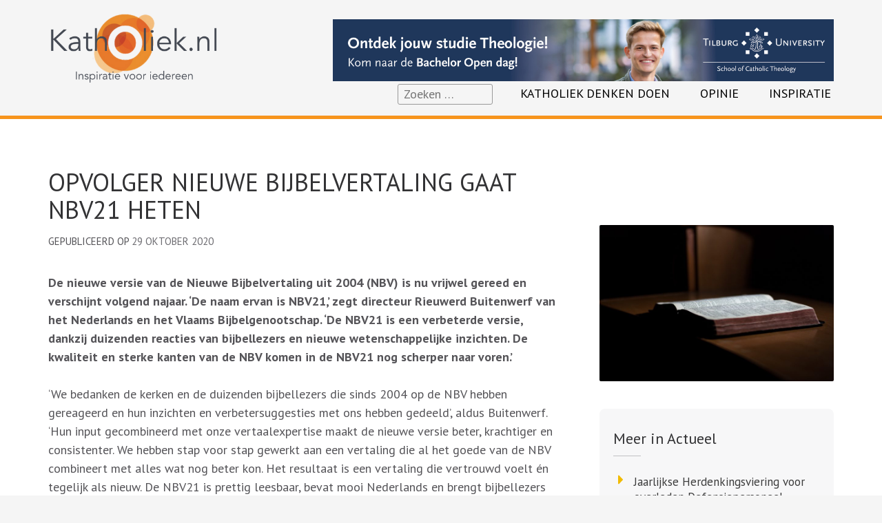

--- FILE ---
content_type: text/html; charset=UTF-8
request_url: https://www.katholiek.nl/archief/actueel/opvolger-nieuwe-bijbelvertaling-gaat-nbv21-heten/
body_size: 10443
content:
    <!DOCTYPE html>
    <html lang="nl-NL" xmlns:og="http://opengraphprotocol.org/schema/" xmlns:fb="http://www.facebook.com/2008/fbml">
    
<head itemscope itemtype="http://schema.org/WebSite">

    <meta charset="UTF-8">
	<meta name="viewport" content="width=device-width, initial-scale=1">
	<link rel="profile" href="http://gmpg.org/xfn/11">
	<link rel="pingback" href="https://www.katholiek.nl/xmlrpc.php">
    <title>Opvolger Nieuwe Bijbelvertaling gaat NBV21 heten &#8211; Katholiek.nl</title>
<meta name='robots' content='max-image-preview:large' />
	<style>img:is([sizes="auto" i], [sizes^="auto," i]) { contain-intrinsic-size: 3000px 1500px }</style>
	<link rel='dns-prefetch' href='//www.katholiek.nl' />
<link rel='dns-prefetch' href='//fonts.googleapis.com' />
<link href='https://fonts.gstatic.com' crossorigin rel='preconnect' />
<link rel="alternate" type="application/rss+xml" title="Katholiek.nl &raquo; feed" href="https://www.katholiek.nl/feed/" />
<link rel="alternate" type="application/rss+xml" title="Katholiek.nl &raquo; reacties feed" href="https://www.katholiek.nl/comments/feed/" />
<meta property="og:title" content="Opvolger Nieuwe Bijbelvertaling gaat NBV21 heten"/><meta property="og:type" content="article"/><meta property="og:url" content="https://www.katholiek.nl/archief/actueel/opvolger-nieuwe-bijbelvertaling-gaat-nbv21-heten/"/><meta property="og:site_name" content="Katholiek.nl"/><meta property="og:description" content="De nieuwe versie van de Nieuwe Bijbelvertaling uit 2004 (NBV) is nu vrijwel gereed en verschijnt volgend najaar. ‘De naam ervan is NBV21,’ zegt directeur &hellip;"/><meta property="og:image" content="https://www.katholiek.nl/wp-content/uploads/2019/12/Bijbel-300x200.jpg"/>
<link rel='stylesheet' id='eo-leaflet.js-css' href='https://www.katholiek.nl/wp-content/plugins/event-organiser/lib/leaflet/leaflet.min.css' type='text/css' media='all' />
<style id='eo-leaflet.js-inline-css' type='text/css'>
.leaflet-popup-close-button{box-shadow:none!important;}
</style>
<link rel='stylesheet' id='wp-block-library-css' href='https://www.katholiek.nl/wp-includes/css/dist/block-library/style.min.css' type='text/css' media='all' />
<style id='classic-theme-styles-inline-css' type='text/css'>
/*! This file is auto-generated */
.wp-block-button__link{color:#fff;background-color:#32373c;border-radius:9999px;box-shadow:none;text-decoration:none;padding:calc(.667em + 2px) calc(1.333em + 2px);font-size:1.125em}.wp-block-file__button{background:#32373c;color:#fff;text-decoration:none}
</style>
<style id='global-styles-inline-css' type='text/css'>
:root{--wp--preset--aspect-ratio--square: 1;--wp--preset--aspect-ratio--4-3: 4/3;--wp--preset--aspect-ratio--3-4: 3/4;--wp--preset--aspect-ratio--3-2: 3/2;--wp--preset--aspect-ratio--2-3: 2/3;--wp--preset--aspect-ratio--16-9: 16/9;--wp--preset--aspect-ratio--9-16: 9/16;--wp--preset--color--black: #000000;--wp--preset--color--cyan-bluish-gray: #abb8c3;--wp--preset--color--white: #ffffff;--wp--preset--color--pale-pink: #f78da7;--wp--preset--color--vivid-red: #cf2e2e;--wp--preset--color--luminous-vivid-orange: #ff6900;--wp--preset--color--luminous-vivid-amber: #fcb900;--wp--preset--color--light-green-cyan: #7bdcb5;--wp--preset--color--vivid-green-cyan: #00d084;--wp--preset--color--pale-cyan-blue: #8ed1fc;--wp--preset--color--vivid-cyan-blue: #0693e3;--wp--preset--color--vivid-purple: #9b51e0;--wp--preset--gradient--vivid-cyan-blue-to-vivid-purple: linear-gradient(135deg,rgba(6,147,227,1) 0%,rgb(155,81,224) 100%);--wp--preset--gradient--light-green-cyan-to-vivid-green-cyan: linear-gradient(135deg,rgb(122,220,180) 0%,rgb(0,208,130) 100%);--wp--preset--gradient--luminous-vivid-amber-to-luminous-vivid-orange: linear-gradient(135deg,rgba(252,185,0,1) 0%,rgba(255,105,0,1) 100%);--wp--preset--gradient--luminous-vivid-orange-to-vivid-red: linear-gradient(135deg,rgba(255,105,0,1) 0%,rgb(207,46,46) 100%);--wp--preset--gradient--very-light-gray-to-cyan-bluish-gray: linear-gradient(135deg,rgb(238,238,238) 0%,rgb(169,184,195) 100%);--wp--preset--gradient--cool-to-warm-spectrum: linear-gradient(135deg,rgb(74,234,220) 0%,rgb(151,120,209) 20%,rgb(207,42,186) 40%,rgb(238,44,130) 60%,rgb(251,105,98) 80%,rgb(254,248,76) 100%);--wp--preset--gradient--blush-light-purple: linear-gradient(135deg,rgb(255,206,236) 0%,rgb(152,150,240) 100%);--wp--preset--gradient--blush-bordeaux: linear-gradient(135deg,rgb(254,205,165) 0%,rgb(254,45,45) 50%,rgb(107,0,62) 100%);--wp--preset--gradient--luminous-dusk: linear-gradient(135deg,rgb(255,203,112) 0%,rgb(199,81,192) 50%,rgb(65,88,208) 100%);--wp--preset--gradient--pale-ocean: linear-gradient(135deg,rgb(255,245,203) 0%,rgb(182,227,212) 50%,rgb(51,167,181) 100%);--wp--preset--gradient--electric-grass: linear-gradient(135deg,rgb(202,248,128) 0%,rgb(113,206,126) 100%);--wp--preset--gradient--midnight: linear-gradient(135deg,rgb(2,3,129) 0%,rgb(40,116,252) 100%);--wp--preset--font-size--small: 13px;--wp--preset--font-size--medium: 20px;--wp--preset--font-size--large: 36px;--wp--preset--font-size--x-large: 42px;--wp--preset--spacing--20: 0.44rem;--wp--preset--spacing--30: 0.67rem;--wp--preset--spacing--40: 1rem;--wp--preset--spacing--50: 1.5rem;--wp--preset--spacing--60: 2.25rem;--wp--preset--spacing--70: 3.38rem;--wp--preset--spacing--80: 5.06rem;--wp--preset--shadow--natural: 6px 6px 9px rgba(0, 0, 0, 0.2);--wp--preset--shadow--deep: 12px 12px 50px rgba(0, 0, 0, 0.4);--wp--preset--shadow--sharp: 6px 6px 0px rgba(0, 0, 0, 0.2);--wp--preset--shadow--outlined: 6px 6px 0px -3px rgba(255, 255, 255, 1), 6px 6px rgba(0, 0, 0, 1);--wp--preset--shadow--crisp: 6px 6px 0px rgba(0, 0, 0, 1);}:where(.is-layout-flex){gap: 0.5em;}:where(.is-layout-grid){gap: 0.5em;}body .is-layout-flex{display: flex;}.is-layout-flex{flex-wrap: wrap;align-items: center;}.is-layout-flex > :is(*, div){margin: 0;}body .is-layout-grid{display: grid;}.is-layout-grid > :is(*, div){margin: 0;}:where(.wp-block-columns.is-layout-flex){gap: 2em;}:where(.wp-block-columns.is-layout-grid){gap: 2em;}:where(.wp-block-post-template.is-layout-flex){gap: 1.25em;}:where(.wp-block-post-template.is-layout-grid){gap: 1.25em;}.has-black-color{color: var(--wp--preset--color--black) !important;}.has-cyan-bluish-gray-color{color: var(--wp--preset--color--cyan-bluish-gray) !important;}.has-white-color{color: var(--wp--preset--color--white) !important;}.has-pale-pink-color{color: var(--wp--preset--color--pale-pink) !important;}.has-vivid-red-color{color: var(--wp--preset--color--vivid-red) !important;}.has-luminous-vivid-orange-color{color: var(--wp--preset--color--luminous-vivid-orange) !important;}.has-luminous-vivid-amber-color{color: var(--wp--preset--color--luminous-vivid-amber) !important;}.has-light-green-cyan-color{color: var(--wp--preset--color--light-green-cyan) !important;}.has-vivid-green-cyan-color{color: var(--wp--preset--color--vivid-green-cyan) !important;}.has-pale-cyan-blue-color{color: var(--wp--preset--color--pale-cyan-blue) !important;}.has-vivid-cyan-blue-color{color: var(--wp--preset--color--vivid-cyan-blue) !important;}.has-vivid-purple-color{color: var(--wp--preset--color--vivid-purple) !important;}.has-black-background-color{background-color: var(--wp--preset--color--black) !important;}.has-cyan-bluish-gray-background-color{background-color: var(--wp--preset--color--cyan-bluish-gray) !important;}.has-white-background-color{background-color: var(--wp--preset--color--white) !important;}.has-pale-pink-background-color{background-color: var(--wp--preset--color--pale-pink) !important;}.has-vivid-red-background-color{background-color: var(--wp--preset--color--vivid-red) !important;}.has-luminous-vivid-orange-background-color{background-color: var(--wp--preset--color--luminous-vivid-orange) !important;}.has-luminous-vivid-amber-background-color{background-color: var(--wp--preset--color--luminous-vivid-amber) !important;}.has-light-green-cyan-background-color{background-color: var(--wp--preset--color--light-green-cyan) !important;}.has-vivid-green-cyan-background-color{background-color: var(--wp--preset--color--vivid-green-cyan) !important;}.has-pale-cyan-blue-background-color{background-color: var(--wp--preset--color--pale-cyan-blue) !important;}.has-vivid-cyan-blue-background-color{background-color: var(--wp--preset--color--vivid-cyan-blue) !important;}.has-vivid-purple-background-color{background-color: var(--wp--preset--color--vivid-purple) !important;}.has-black-border-color{border-color: var(--wp--preset--color--black) !important;}.has-cyan-bluish-gray-border-color{border-color: var(--wp--preset--color--cyan-bluish-gray) !important;}.has-white-border-color{border-color: var(--wp--preset--color--white) !important;}.has-pale-pink-border-color{border-color: var(--wp--preset--color--pale-pink) !important;}.has-vivid-red-border-color{border-color: var(--wp--preset--color--vivid-red) !important;}.has-luminous-vivid-orange-border-color{border-color: var(--wp--preset--color--luminous-vivid-orange) !important;}.has-luminous-vivid-amber-border-color{border-color: var(--wp--preset--color--luminous-vivid-amber) !important;}.has-light-green-cyan-border-color{border-color: var(--wp--preset--color--light-green-cyan) !important;}.has-vivid-green-cyan-border-color{border-color: var(--wp--preset--color--vivid-green-cyan) !important;}.has-pale-cyan-blue-border-color{border-color: var(--wp--preset--color--pale-cyan-blue) !important;}.has-vivid-cyan-blue-border-color{border-color: var(--wp--preset--color--vivid-cyan-blue) !important;}.has-vivid-purple-border-color{border-color: var(--wp--preset--color--vivid-purple) !important;}.has-vivid-cyan-blue-to-vivid-purple-gradient-background{background: var(--wp--preset--gradient--vivid-cyan-blue-to-vivid-purple) !important;}.has-light-green-cyan-to-vivid-green-cyan-gradient-background{background: var(--wp--preset--gradient--light-green-cyan-to-vivid-green-cyan) !important;}.has-luminous-vivid-amber-to-luminous-vivid-orange-gradient-background{background: var(--wp--preset--gradient--luminous-vivid-amber-to-luminous-vivid-orange) !important;}.has-luminous-vivid-orange-to-vivid-red-gradient-background{background: var(--wp--preset--gradient--luminous-vivid-orange-to-vivid-red) !important;}.has-very-light-gray-to-cyan-bluish-gray-gradient-background{background: var(--wp--preset--gradient--very-light-gray-to-cyan-bluish-gray) !important;}.has-cool-to-warm-spectrum-gradient-background{background: var(--wp--preset--gradient--cool-to-warm-spectrum) !important;}.has-blush-light-purple-gradient-background{background: var(--wp--preset--gradient--blush-light-purple) !important;}.has-blush-bordeaux-gradient-background{background: var(--wp--preset--gradient--blush-bordeaux) !important;}.has-luminous-dusk-gradient-background{background: var(--wp--preset--gradient--luminous-dusk) !important;}.has-pale-ocean-gradient-background{background: var(--wp--preset--gradient--pale-ocean) !important;}.has-electric-grass-gradient-background{background: var(--wp--preset--gradient--electric-grass) !important;}.has-midnight-gradient-background{background: var(--wp--preset--gradient--midnight) !important;}.has-small-font-size{font-size: var(--wp--preset--font-size--small) !important;}.has-medium-font-size{font-size: var(--wp--preset--font-size--medium) !important;}.has-large-font-size{font-size: var(--wp--preset--font-size--large) !important;}.has-x-large-font-size{font-size: var(--wp--preset--font-size--x-large) !important;}
:where(.wp-block-post-template.is-layout-flex){gap: 1.25em;}:where(.wp-block-post-template.is-layout-grid){gap: 1.25em;}
:where(.wp-block-columns.is-layout-flex){gap: 2em;}:where(.wp-block-columns.is-layout-grid){gap: 2em;}
:root :where(.wp-block-pullquote){font-size: 1.5em;line-height: 1.6;}
</style>
<link rel='stylesheet' id='same-category-posts-css' href='https://www.katholiek.nl/wp-content/plugins/same-category-posts/same-category-posts.css' type='text/css' media='all' />
<link rel='stylesheet' id='google-fonts-css' href='//fonts.googleapis.com/css?family=PT+Sans%3A400%2C700%7CBitter%3A700' type='text/css' media='all' />
<link rel='stylesheet' id='site-style-css' href='https://www.katholiek.nl/wp-content/themes/katholieknl/style.css' type='text/css' media='all' />
<link rel='stylesheet' id='sc-style-css' href='https://www.katholiek.nl/wp-content/themes/katholieknl/css/custom.css' type='text/css' media='all' />
<link rel='stylesheet' id='responsive-style-css' href='https://www.katholiek.nl/wp-content/themes/katholieknl/css/responsive.css' type='text/css' media='all' />
<script type="text/javascript" src="https://www.katholiek.nl/wp-includes/js/jquery/jquery.min.js" id="jquery-core-js"></script>
<script type="text/javascript" src="https://www.katholiek.nl/wp-includes/js/jquery/jquery-migrate.min.js" id="jquery-migrate-js"></script>
<link rel="https://api.w.org/" href="https://www.katholiek.nl/wp-json/" /><link rel="alternate" title="JSON" type="application/json" href="https://www.katholiek.nl/wp-json/wp/v2/posts/22695" /><link rel="EditURI" type="application/rsd+xml" title="RSD" href="https://www.katholiek.nl/xmlrpc.php?rsd" />
<link rel="canonical" href="https://www.katholiek.nl/archief/actueel/opvolger-nieuwe-bijbelvertaling-gaat-nbv21-heten/" />
<link rel='shortlink' href='https://www.katholiek.nl/?p=22695' />
		<!-- Custom Logo: hide header text -->
		<style id="custom-logo-css" type="text/css">
			.site-title, .site-description {
				position: absolute;
				clip-path: inset(50%);
			}
		</style>
		<link rel="alternate" title="oEmbed (JSON)" type="application/json+oembed" href="https://www.katholiek.nl/wp-json/oembed/1.0/embed?url=https%3A%2F%2Fwww.katholiek.nl%2Farchief%2Factueel%2Fopvolger-nieuwe-bijbelvertaling-gaat-nbv21-heten%2F" />
<link rel="alternate" title="oEmbed (XML)" type="text/xml+oembed" href="https://www.katholiek.nl/wp-json/oembed/1.0/embed?url=https%3A%2F%2Fwww.katholiek.nl%2Farchief%2Factueel%2Fopvolger-nieuwe-bijbelvertaling-gaat-nbv21-heten%2F&#038;format=xml" />
<script type="application/ld+json">
{
    "@context": "http://schema.org",
    "@type": "BlogPosting",
    "mainEntityOfPage": {
        "@type": "WebPage",
        "@id": "https://www.katholiek.nl/archief/actueel/opvolger-nieuwe-bijbelvertaling-gaat-nbv21-heten/"
    },
    "headline": "Opvolger Nieuwe Bijbelvertaling gaat NBV21 heten",
    "image": {
        "@type": "ImageObject",
        "url": "https://www.katholiek.nl/wp-content/uploads/2019/12/Bijbel.jpg",
        "width": 4752,
        "height": 3168
    },
    "datePublished": "2020-10-29T09:40:00+0100",
    "dateModified": "2020-10-29T09:40:00+0100",
    "author": {
        "@type": "Person",
        "name": "Redactie"
    },
    "publisher": {
        "@type": "Organization",
        "name": "Katholiek.nl",
        "description": "inspiratie voor iedereen",
        "logo": {
            "@type": "ImageObject",
            "url": "https://www.katholiek.nl/wp-content/uploads/2023/10/logo-katholiek-nl.png",
            "width": 396,
            "height": 160
        }
    },
    "description": "De nieuwe versie van de Nieuwe Bijbelvertaling uit 2004 (NBV) is nu vrijwel gereed en verschijnt volgend najaa"
}
</script>
<link rel="icon" href="https://www.katholiek.nl/wp-content/uploads/2022/11/Rondjes.png" sizes="32x32" />
<link rel="icon" href="https://www.katholiek.nl/wp-content/uploads/2022/11/Rondjes.png" sizes="192x192" />
<link rel="apple-touch-icon" href="https://www.katholiek.nl/wp-content/uploads/2022/11/Rondjes.png" />
<meta name="msapplication-TileImage" content="https://www.katholiek.nl/wp-content/uploads/2022/11/Rondjes.png" />
		<style type="text/css" id="wp-custom-css">
			.postid-27429 .nav-links,
.postid-27482 .nav-links,
.postid-27487 .nav-links,
.postid-27493 .nav-links,
.postid-27686 .nav-links,
.postid-27682 .nav-links,
.postid-27678 .nav-links,
.postid-27672 .nav-links,
.postid-27678 .nav-links,
.postid-27690 .nav-links {
	display: none !important;
}

#primary-menu li {
  margin-top: 2px;
}

#primary-menu li a {
	margin-top: 3px;
}

#primary-menu .search-form .search-field {
	width: 120px;
	background-color: transparent;
	border: solid #999 1px;
	padding: 0 8px;
	margin-top: 0;
}

#primary-menu .search-form .search-submit {
	display: none;
}

@media only screen and (max-width: 1024px){
	#primary-menu .search-form {
		 padding: 10px 25px;
	}
	
	#primary-menu .search-form .search-field {
		width: 90%;
	}
}

footer .menu-header-search {
	display: none;
}		</style>
		</head>

<body class="wp-singular post-template-default single single-post postid-22695 single-format-standard wp-custom-logo wp-theme-katholieknl group-blog" itemscope itemtype="http://schema.org/WebPage">
		
        <div id="page" class="site">
        <a class="skip-link screen-reader-text" href="#acc-content">Skip to content (Press Enter)</a>
        <header id="masthead" class="site-header" role="banner" itemscope itemtype="http://schema.org/WPHeader">
       
    
        <div class="header-bottom">
		    <div class="container">
			    <div class="site-branding" itemscope itemtype="http://schema.org/Organization">
			       <a href="https://www.katholiek.nl/" class="custom-logo-link" rel="home"><img width="396" height="160" src="https://www.katholiek.nl/wp-content/uploads/2023/10/logo-katholiek-nl.png" class="custom-logo" alt="Katholiek.nl" decoding="async" fetchpriority="high" srcset="https://www.katholiek.nl/wp-content/uploads/2023/10/logo-katholiek-nl.png 396w, https://www.katholiek.nl/wp-content/uploads/2023/10/logo-katholiek-nl-300x121.png 300w" sizes="(max-width: 396px) 100vw, 396px" /></a>					                                <p class="site-title" itemprop="name"><a href="https://www.katholiek.nl/" rel="home" itemprop="url">Katholiek.nl</a></p>
                        			    			<p class="site-description" itemprop="description">inspiratie voor iedereen</p>
			    				    </div>
		<div id="menu-login"><a href="/wp-admin/">&nbsp;</a></div>

		<div class="navigation-top">
			<div class="wrap">
				<div class="menu-opener">
				<span></span>
				<span></span>
				<span></span>
				</div>
				<div class="menu-home"><a href="/"></a></div>
				<nav id="site-navigation" class="main-navigation" role="navigation" itemscope itemtype="http://schema.org/SiteNavigationElement">
					<div class="menu-hoofdmenu-container"><ul id="primary-menu" class="menu"><li class='menu-header-search'><form role="search" method="get" class="search-form" action="https://www.katholiek.nl/">
				<label>
					<span class="screen-reader-text">Zoeken naar:</span>
					<input type="search" class="search-field" placeholder="Zoeken &hellip;" value="" name="s" />
				</label>
				<input type="submit" class="search-submit" value="Zoeken" />
			</form></li><li id="menu-item-27454" class="menu-item menu-item-type-post_type menu-item-object-page menu-item-27454"><a href="https://www.katholiek.nl/katholiekdenkendoen/">Katholiek denken doen</a></li>
<li id="menu-item-27456" class="menu-item menu-item-type-taxonomy menu-item-object-category menu-item-27456"><a href="https://www.katholiek.nl/category/archief/opinie/">Opinie</a></li>
<li id="menu-item-27457" class="menu-item menu-item-type-taxonomy menu-item-object-category menu-item-27457"><a href="https://www.katholiek.nl/category/archief/inspiratie/">Inspiratie</a></li>
</ul></div>				</nav>
			</div>
		</div>
		
		<div class="ad" id="ad-header"><a href=" JW0FM87S0gBWHOM^Cxp8#L5x" target="_blank"><img src="https://www.katholiek.nl/wp-content/uploads/2025/09/banner-BOD-scaled.jpg" alt="Advertentie"></a></div>			</div>
		</div>
                    	    </header>
	    
	    <div id="acc-content">			<div id="content" class="site-content">
		        <div class="container">
			        <div class="row">
		<div id="primary" class="content-area">
		<main id="main" class="site-main" role="main">

		<article id="post-22695" class="post-22695 post type-post status-publish format-standard has-post-thumbnail hentry category-actueel">
	
	<header class="entry-header">
	<h1 class="entry-title" itemprop="headline">Opvolger Nieuwe Bijbelvertaling gaat NBV21 heten</h1>			<div class="entry-meta">
				<span class="publlished-on">Gepubliceerd op <span class="byline" itemprop="author" itemscope itemtype="https://schema.org/Person"> door <span class="authors vcard"><a class="url fn n" href="https://www.katholiek.nl/author/redactie-katholiek-nl/">Redactie</a></span></span><span class="posted-on"><a href="https://www.katholiek.nl/archief/actueel/opvolger-nieuwe-bijbelvertaling-gaat-nbv21-heten/" rel="bookmark"><time class="entry-date published updated" datetime="2020-10-29T09:40:00+01:00">29 oktober 2020</time></a></span></span>
							</div><!-- .entry-meta -->
			</header><!-- .entry-header -->

    <div class="post-thumbnail"><a class="lightbox" href="https://www.katholiek.nl/wp-content/uploads/2019/12/Bijbel.jpg"><img width="750" height="500" src="https://www.katholiek.nl/wp-content/uploads/2019/12/Bijbel-1024x683.jpg" class="attachment-large size-large wp-post-image" alt="Opvolger Nieuwe Bijbelvertaling gaat NBV21 heten" title="Opvolger Nieuwe Bijbelvertaling gaat NBV21 heten" decoding="async" srcset="https://www.katholiek.nl/wp-content/uploads/2019/12/Bijbel-1024x683.jpg 1024w, https://www.katholiek.nl/wp-content/uploads/2019/12/Bijbel-300x200.jpg 300w, https://www.katholiek.nl/wp-content/uploads/2019/12/Bijbel-768x512.jpg 768w, https://www.katholiek.nl/wp-content/uploads/2019/12/Bijbel-1536x1024.jpg 1536w, https://www.katholiek.nl/wp-content/uploads/2019/12/Bijbel-2048x1365.jpg 2048w, https://www.katholiek.nl/wp-content/uploads/2019/12/Bijbel-696x464.jpg 696w, https://www.katholiek.nl/wp-content/uploads/2019/12/Bijbel-1068x712.jpg 1068w, https://www.katholiek.nl/wp-content/uploads/2019/12/Bijbel-630x420.jpg 630w" sizes="(max-width: 750px) 100vw, 750px" /></a></div>
	<div class="entry-content" itemprop="text">
		<p><strong>De nieuwe versie van de Nieuwe Bijbelvertaling uit 2004 (NBV) is nu vrijwel gereed en verschijnt volgend najaar. ‘De naam ervan is NBV21,’ zegt directeur Rieuwerd Buitenwerf van het Nederlands en het Vlaams Bijbelgenootschap. ‘De NBV21 is een verbeterde versie, dankzij duizenden reacties van bijbellezers en nieuwe wetenschappelijke inzichten. De kwaliteit en sterke kanten van de NBV komen in de NBV21 nog scherper naar voren.’ </strong></p>
<p>&#8216;We bedanken de kerken en de duizenden bijbellezers die sinds 2004 op de NBV hebben gereageerd en hun inzichten en verbetersuggesties met ons hebben gedeeld’, aldus Buitenwerf. ‘Hun input gecombineerd met onze vertaalexpertise maakt de nieuwe versie beter, krachtiger en consistenter. We hebben stap voor stap gewerkt aan een vertaling die al het goede van de NBV combineert met alles wat nog beter kon. Het resultaat is een vertaling die vertrouwd voelt én tegelijk als nieuw. De NBV21 is prettig leesbaar, bevat mooi Nederlands en brengt bijbellezers dicht bij de bron.’</p>
<p>Met twee miljoen verkochte exemplaren is de NBV de meest gebruikte vertaling in het Nederlandse taalgebied. In 2016 werd de NBV door het Nederlandse publiek verkozen tot het ‘Belangrijkste Boek’. Het Bijbelgenootschap riep bij de verschijning ervan bijbellezers op om deze vertaling te gebruiken en reacties in te sturen. Ook beloofde het Bijbelgenootschap om na verloop van tijd met een verbeterde editie te komen.</p>
<h2>Veranderingen</h2>
<p>Het Bijbelgenootschap heeft drie jaar gewerkt aan de NBV21. Alle binnengekomen suggesties zijn zorgvuldig beoordeeld. Elk vers is opnieuw aan de brontekst getoetst, waardoor de vertaling aan kwaliteit heeft gewonnen. Zo is er meer consistentie tussen verschillende teksten, zijn thema’s en verbanden duidelijker gemaakt en is het Nederlands waar nodig verbeterd. In de NBV21 zijn circa twaalfduizend wijzigingen te vinden. Bovendien valt een andere vernieuwing op: eerbiedshoofdletters, oftewel hoofdletters in persoonlijke voornaamwoorden die verwijzen naar God, Jezus en de heilige Geest. Op de vandaag gelanceerde website <a href="http://nbv21.nl" target="_blank" rel="noopener noreferrer">nbv21.nl</a> staan achtergrondinformatie en voorbeelden van wijzigingen, met uitleg.</p>
	</div><!-- .entry-content -->
    
	<footer class="entry-footer">
		<span class="cat-links">Nieuwscategorie: <a href="https://www.katholiek.nl/category/archief/actueel/" rel="category tag">Actueel</a></span>	</footer><!-- .entry-footer -->
    
</article><!-- #post-## -->

	<nav class="navigation post-navigation" aria-label="Berichten navigatie">
		<h2 class="screen-reader-text">Berichten navigatie</h2>
		<div class="nav-links"><div class="nav-previous"><span class="hint">Vorige</span><a href="https://www.katholiek.nl/archief/actueel/overweging-gedenken-is-leven/" rel="prev">Overweging: gedenken is leven</a></div><div class="nav-next"><span class="hint">Volgende</span><a href="https://www.katholiek.nl/archief/actueel/brief-uit-de-missie-142-missie-onder-de-koelies-in-suriname/" rel="next">Brief uit de missie 142: missie onder de koelies in Suriname</a></div></div>
	</nav>
		</main><!-- #main -->
	</div><!-- #primary -->


<aside id="secondary" class="widget-area" role="complementary" itemscope itemtype="http://schema.org/WPSideBar">
<section id="sidebar-featured-image" class="widget"><div class="post-thumbnail"><a class="lightbox" href="https://www.katholiek.nl/wp-content/uploads/2019/12/Bijbel.jpg"><img width="750" height="500" src="https://www.katholiek.nl/wp-content/uploads/2019/12/Bijbel-1024x683.jpg" class="attachment-large size-large wp-post-image" alt="Opvolger Nieuwe Bijbelvertaling gaat NBV21 heten" title="Opvolger Nieuwe Bijbelvertaling gaat NBV21 heten" decoding="async" loading="lazy" srcset="https://www.katholiek.nl/wp-content/uploads/2019/12/Bijbel-1024x683.jpg 1024w, https://www.katholiek.nl/wp-content/uploads/2019/12/Bijbel-300x200.jpg 300w, https://www.katholiek.nl/wp-content/uploads/2019/12/Bijbel-768x512.jpg 768w, https://www.katholiek.nl/wp-content/uploads/2019/12/Bijbel-1536x1024.jpg 1536w, https://www.katholiek.nl/wp-content/uploads/2019/12/Bijbel-2048x1365.jpg 2048w, https://www.katholiek.nl/wp-content/uploads/2019/12/Bijbel-696x464.jpg 696w, https://www.katholiek.nl/wp-content/uploads/2019/12/Bijbel-1068x712.jpg 1068w, https://www.katholiek.nl/wp-content/uploads/2019/12/Bijbel-630x420.jpg 630w" sizes="auto, (max-width: 750px) 100vw, 750px" /></a></div></section>	<section id="same-category-posts-4" class="widget same-category-posts"><h2 class="widget-title">Meer in <a href="https://www.katholiek.nl/category/archief/actueel/">Actueel</a></h2><ul>
<li class="same-category-post-item "><a class="post-title" href="https://www.katholiek.nl/archief/actueel/jaarlijkse-herdenkingsviering-voor-overleden-defensiepersoneel/" rel="bookmark" title="Jaarlijkse Herdenkingsviering voor overleden Defensiepersoneel">Jaarlijkse Herdenkingsviering voor overleden Defensiepersoneel</a></li><li class="same-category-post-item "><a class="post-title" href="https://www.katholiek.nl/archief/actueel/herdenking-omgekomen-vluchtelingen-aan-de-europese-grenzen/" rel="bookmark" title="Herdenking omgekomen vluchtelingen aan de Europese grenzen">Herdenking omgekomen vluchtelingen aan de Europese grenzen</a></li><li class="same-category-post-item "><a class="post-title" href="https://www.katholiek.nl/archief/actueel/rainbow-index-of-churches-in-europe/" rel="bookmark" title="Rainbow Index of Churches in Europe">Rainbow Index of Churches in Europe</a></li><li class="same-category-post-item "><a class="post-title" href="https://www.katholiek.nl/archief/actueel/adventsactie-2025/" rel="bookmark" title="Adventsactie 2025">Adventsactie 2025</a></li><li class="same-category-post-item "><a class="post-title" href="https://www.katholiek.nl/archief/actueel/oproep-tot-gebed-voor-de-verkiezingen/" rel="bookmark" title="Oproep tot gebed voor de verkiezingen">Oproep tot gebed voor de verkiezingen</a></li><li class="same-category-post-item "><a class="post-title" href="https://www.katholiek.nl/archief/actueel/is-bestaanszekerheid-nog-een-politieke-prioriteit/" rel="bookmark" title="&amp;#8216;Is bestaanszekerheid (nog) een politieke prioriteit?&amp;#8217;">&#8216;Is bestaanszekerheid (nog) een politieke prioriteit?&#8217;</a></li><li class="same-category-post-item "><a class="post-title" href="https://www.katholiek.nl/archief/actueel/publiekssymposium-reacties-op-god-in-nederland-1966-2024/" rel="bookmark" title="Publiekssymposium Reacties op God in Nederland 1966-2024">Publiekssymposium Reacties op God in Nederland 1966-2024</a></li><li class="same-category-post-item "><a class="post-title" href="https://www.katholiek.nl/archief/opinie/principieel-stemmen-stopt-niet-bij-de-gemeentegrens/" rel="bookmark" title="&amp;#8220;Principieel stemmen stopt niet bij de gemeentegrens&amp;#8221;">&#8220;Principieel stemmen stopt niet bij de gemeentegrens&#8221;</a></li></ul>
</section>	
</aside><!-- #secondary -->
		            </div><!-- row -->
		        </div><!-- .container -->
		    </div><!-- #content -->
		    
	    	    <footer id="colophon" class="site-footer" role="contentinfo" itemscope itemtype="http://schema.org/WPFooter">
			<div class="container">
	    	       <div class="widget-area">
				<div class="row">
					
											<div class="column">
						   <section id="block-3" class="widget widget_block">
<h2 class="wp-block-heading">Nieuws</h2>
</section><section id="block-4" class="widget widget_block widget_recent_entries"><ul class="wp-block-latest-posts__list wp-block-latest-posts"><li><a class="wp-block-latest-posts__post-title" href="https://www.katholiek.nl/archief/actueel/jaarlijkse-herdenkingsviering-voor-overleden-defensiepersoneel/">Jaarlijkse Herdenkingsviering voor overleden Defensiepersoneel</a></li>
<li><a class="wp-block-latest-posts__post-title" href="https://www.katholiek.nl/archief/actueel/herdenking-omgekomen-vluchtelingen-aan-de-europese-grenzen/">Herdenking omgekomen vluchtelingen aan de Europese grenzen</a></li>
<li><a class="wp-block-latest-posts__post-title" href="https://www.katholiek.nl/archief/actueel/rainbow-index-of-churches-in-europe/">Rainbow Index of Churches in Europe</a></li>
<li><a class="wp-block-latest-posts__post-title" href="https://www.katholiek.nl/archief/actueel/adventsactie-2025/">Adventsactie 2025</a></li>
<li><a class="wp-block-latest-posts__post-title" href="https://www.katholiek.nl/archief/actueel/oproep-tot-gebed-voor-de-verkiezingen/">Oproep tot gebed voor de verkiezingen</a></li>
</ul></section>	
						</div>
	                					
	                	                    <div class="column">
						   <section id="eo_event_list_widget-3" class="widget EO_Event_List_Widget"><h2 class="widget-title">Agenda</h2>
	<ul  class="eo-events eo-events-widget" > 

		
			
			<li class="eo-event-future" >
				<a href="https://www.katholiek.nl/events/event/publiekssymposium-reacties-op-god-in-nederland/">Publiekssymposium Reacties op God in Nederland</a> 
				<span class="date">op 12 december 2025 13:30</span>			</li>

		
			
			<li class="eo-event-future" >
				<a href="https://www.katholiek.nl/events/event/18-januari-2026-inspiratiedag-beweging-van-hoop/">18 januari 2026 Inspiratiedag Beweging van hoop</a> 
				<span class="date">op 18 januari 2026 13:00</span>			</li>

		
	</ul>

</section>	
						</div>
	                	                
	                	                    <div class="column">
						   <section id="nav_menu-18" class="widget widget_nav_menu"><h2 class="widget-title">Links</h2><div class="menu-links-in-de-footer-container"><ul id="menu-links-in-de-footer" class="menu"><li class='menu-header-search'><form role="search" method="get" class="search-form" action="https://www.katholiek.nl/">
				<label>
					<span class="screen-reader-text">Zoeken naar:</span>
					<input type="search" class="search-field" placeholder="Zoeken &hellip;" value="" name="s" />
				</label>
				<input type="submit" class="search-submit" value="Zoeken" />
			</form></li><li id="menu-item-26924" class="menu-item menu-item-type-post_type menu-item-object-page menu-item-26924"><a href="https://www.katholiek.nl/over-ons/neem-contact-met-ons-op/">Contact</a></li>
<li id="menu-item-26925" class="menu-item menu-item-type-post_type menu-item-object-page menu-item-26925"><a href="https://www.katholiek.nl/over-ons/over-katholiek-nl/">Over Katholiek.nl</a></li>
<li id="menu-item-27447" class="menu-item menu-item-type-custom menu-item-object-custom menu-item-27447"><a href="https://www.vkmo.nl">Naar de VKMO website</a></li>
</ul></div></section>	
						</div>
	                
	                				</div>
			</div>
	    		<div class="site-info">
			<p>&copy; Copyright 2025 
                    <a href="https://www.katholiek.nl/">Katholiek.nl</a>.
                
                            </p>
				        <ul class="tags">
			        <div class="menu-over-katholiek-nl-container"><ul id="secondary-menu" class="menu"><li class='menu-header-search'><form role="search" method="get" class="search-form" action="https://www.katholiek.nl/">
				<label>
					<span class="screen-reader-text">Zoeken naar:</span>
					<input type="search" class="search-field" placeholder="Zoeken &hellip;" value="" name="s" />
				</label>
				<input type="submit" class="search-submit" value="Zoeken" />
			</form></li><li id="menu-item-14023" class="menu-item menu-item-type-post_type menu-item-object-page menu-item-14023"><a href="https://www.katholiek.nl/000-2-2/">Home</a></li>
<li id="menu-item-14060" class="menu-item menu-item-type-post_type menu-item-object-page menu-item-14060"><a href="https://www.katholiek.nl/over-ons/wij/">Wij</a></li>
<li id="menu-item-26148" class="menu-item menu-item-type-post_type menu-item-object-page menu-item-26148"><a href="https://www.katholiek.nl/over-ons/auteursrichtlijnen/">Auteursrichtlijnen</a></li>
<li id="menu-item-5291" class="menu-item menu-item-type-post_type menu-item-object-page menu-item-5291"><a href="https://www.katholiek.nl/over-ons/adverteren-op-katholiek-nl/">Adverteren</a></li>
<li id="menu-item-14024" class="menu-item menu-item-type-post_type menu-item-object-page menu-item-14024"><a href="https://www.katholiek.nl/over-ons/neem-contact-met-ons-op/">Contact</a></li>
</ul></div>	        	</ul>
        
        </div>
    	    </div>
	    </footer><!-- #colophon -->
        <div class="overlay"></div>
	            </div><!-- #acc-content -->
	    </div><!-- #page -->
	    <script type="speculationrules">
{"prefetch":[{"source":"document","where":{"and":[{"href_matches":"\/*"},{"not":{"href_matches":["\/wp-*.php","\/wp-admin\/*","\/wp-content\/uploads\/*","\/wp-content\/*","\/wp-content\/plugins\/*","\/wp-content\/themes\/katholieknl\/*","\/*\\?(.+)"]}},{"not":{"selector_matches":"a[rel~=\"nofollow\"]"}},{"not":{"selector_matches":".no-prefetch, .no-prefetch a"}}]},"eagerness":"conservative"}]}
</script>
<script type="text/javascript" id="rocket-browser-checker-js-after">
/* <![CDATA[ */
"use strict";var _createClass=function(){function defineProperties(target,props){for(var i=0;i<props.length;i++){var descriptor=props[i];descriptor.enumerable=descriptor.enumerable||!1,descriptor.configurable=!0,"value"in descriptor&&(descriptor.writable=!0),Object.defineProperty(target,descriptor.key,descriptor)}}return function(Constructor,protoProps,staticProps){return protoProps&&defineProperties(Constructor.prototype,protoProps),staticProps&&defineProperties(Constructor,staticProps),Constructor}}();function _classCallCheck(instance,Constructor){if(!(instance instanceof Constructor))throw new TypeError("Cannot call a class as a function")}var RocketBrowserCompatibilityChecker=function(){function RocketBrowserCompatibilityChecker(options){_classCallCheck(this,RocketBrowserCompatibilityChecker),this.passiveSupported=!1,this._checkPassiveOption(this),this.options=!!this.passiveSupported&&options}return _createClass(RocketBrowserCompatibilityChecker,[{key:"_checkPassiveOption",value:function(self){try{var options={get passive(){return!(self.passiveSupported=!0)}};window.addEventListener("test",null,options),window.removeEventListener("test",null,options)}catch(err){self.passiveSupported=!1}}},{key:"initRequestIdleCallback",value:function(){!1 in window&&(window.requestIdleCallback=function(cb){var start=Date.now();return setTimeout(function(){cb({didTimeout:!1,timeRemaining:function(){return Math.max(0,50-(Date.now()-start))}})},1)}),!1 in window&&(window.cancelIdleCallback=function(id){return clearTimeout(id)})}},{key:"isDataSaverModeOn",value:function(){return"connection"in navigator&&!0===navigator.connection.saveData}},{key:"supportsLinkPrefetch",value:function(){var elem=document.createElement("link");return elem.relList&&elem.relList.supports&&elem.relList.supports("prefetch")&&window.IntersectionObserver&&"isIntersecting"in IntersectionObserverEntry.prototype}},{key:"isSlowConnection",value:function(){return"connection"in navigator&&"effectiveType"in navigator.connection&&("2g"===navigator.connection.effectiveType||"slow-2g"===navigator.connection.effectiveType)}}]),RocketBrowserCompatibilityChecker}();
/* ]]> */
</script>
<script type="text/javascript" id="rocket-preload-links-js-extra">
/* <![CDATA[ */
var RocketPreloadLinksConfig = {"excludeUris":"\/(?:.+\/)?feed(?:\/(?:.+\/?)?)?$|\/(?:.+\/)?embed\/|\/(index.php\/)?(.*)wp-json(\/.*|$)|\/refer\/|\/go\/|\/recommend\/|\/recommends\/","usesTrailingSlash":"1","imageExt":"jpg|jpeg|gif|png|tiff|bmp|webp|avif|pdf|doc|docx|xls|xlsx|php","fileExt":"jpg|jpeg|gif|png|tiff|bmp|webp|avif|pdf|doc|docx|xls|xlsx|php|html|htm","siteUrl":"https:\/\/www.katholiek.nl","onHoverDelay":"100","rateThrottle":"3"};
/* ]]> */
</script>
<script type="text/javascript" id="rocket-preload-links-js-after">
/* <![CDATA[ */
(function() {
"use strict";var r="function"==typeof Symbol&&"symbol"==typeof Symbol.iterator?function(e){return typeof e}:function(e){return e&&"function"==typeof Symbol&&e.constructor===Symbol&&e!==Symbol.prototype?"symbol":typeof e},e=function(){function i(e,t){for(var n=0;n<t.length;n++){var i=t[n];i.enumerable=i.enumerable||!1,i.configurable=!0,"value"in i&&(i.writable=!0),Object.defineProperty(e,i.key,i)}}return function(e,t,n){return t&&i(e.prototype,t),n&&i(e,n),e}}();function i(e,t){if(!(e instanceof t))throw new TypeError("Cannot call a class as a function")}var t=function(){function n(e,t){i(this,n),this.browser=e,this.config=t,this.options=this.browser.options,this.prefetched=new Set,this.eventTime=null,this.threshold=1111,this.numOnHover=0}return e(n,[{key:"init",value:function(){!this.browser.supportsLinkPrefetch()||this.browser.isDataSaverModeOn()||this.browser.isSlowConnection()||(this.regex={excludeUris:RegExp(this.config.excludeUris,"i"),images:RegExp(".("+this.config.imageExt+")$","i"),fileExt:RegExp(".("+this.config.fileExt+")$","i")},this._initListeners(this))}},{key:"_initListeners",value:function(e){-1<this.config.onHoverDelay&&document.addEventListener("mouseover",e.listener.bind(e),e.listenerOptions),document.addEventListener("mousedown",e.listener.bind(e),e.listenerOptions),document.addEventListener("touchstart",e.listener.bind(e),e.listenerOptions)}},{key:"listener",value:function(e){var t=e.target.closest("a"),n=this._prepareUrl(t);if(null!==n)switch(e.type){case"mousedown":case"touchstart":this._addPrefetchLink(n);break;case"mouseover":this._earlyPrefetch(t,n,"mouseout")}}},{key:"_earlyPrefetch",value:function(t,e,n){var i=this,r=setTimeout(function(){if(r=null,0===i.numOnHover)setTimeout(function(){return i.numOnHover=0},1e3);else if(i.numOnHover>i.config.rateThrottle)return;i.numOnHover++,i._addPrefetchLink(e)},this.config.onHoverDelay);t.addEventListener(n,function e(){t.removeEventListener(n,e,{passive:!0}),null!==r&&(clearTimeout(r),r=null)},{passive:!0})}},{key:"_addPrefetchLink",value:function(i){return this.prefetched.add(i.href),new Promise(function(e,t){var n=document.createElement("link");n.rel="prefetch",n.href=i.href,n.onload=e,n.onerror=t,document.head.appendChild(n)}).catch(function(){})}},{key:"_prepareUrl",value:function(e){if(null===e||"object"!==(void 0===e?"undefined":r(e))||!1 in e||-1===["http:","https:"].indexOf(e.protocol))return null;var t=e.href.substring(0,this.config.siteUrl.length),n=this._getPathname(e.href,t),i={original:e.href,protocol:e.protocol,origin:t,pathname:n,href:t+n};return this._isLinkOk(i)?i:null}},{key:"_getPathname",value:function(e,t){var n=t?e.substring(this.config.siteUrl.length):e;return n.startsWith("/")||(n="/"+n),this._shouldAddTrailingSlash(n)?n+"/":n}},{key:"_shouldAddTrailingSlash",value:function(e){return this.config.usesTrailingSlash&&!e.endsWith("/")&&!this.regex.fileExt.test(e)}},{key:"_isLinkOk",value:function(e){return null!==e&&"object"===(void 0===e?"undefined":r(e))&&(!this.prefetched.has(e.href)&&e.origin===this.config.siteUrl&&-1===e.href.indexOf("?")&&-1===e.href.indexOf("#")&&!this.regex.excludeUris.test(e.href)&&!this.regex.images.test(e.href))}}],[{key:"run",value:function(){"undefined"!=typeof RocketPreloadLinksConfig&&new n(new RocketBrowserCompatibilityChecker({capture:!0,passive:!0}),RocketPreloadLinksConfig).init()}}]),n}();t.run();
}());
/* ]]> */
</script>
<script type="text/javascript" src="https://www.katholiek.nl/wp-content/themes/katholieknl/js/colorbox.min.js" id="colorbox-js"></script>
<script type="text/javascript" id="custom-js-extra">
/* <![CDATA[ */
var rara_academic_data = {"rtl":""};
/* ]]> */
</script>
<script type="text/javascript" src="https://www.katholiek.nl/wp-content/themes/katholieknl/js/custom.js" id="custom-js"></script>


</body>
</html>


--- FILE ---
content_type: text/css
request_url: https://www.katholiek.nl/wp-content/themes/katholieknl/style.css
body_size: 11655
content:
/*
Theme Name: Katholiek.NL
Author: SiteCan
Description: SiteCan Template
Version: 1.2
License: GNU General Public License v2 or later
License URI: http://www.gnu.org/licenses/gpl-2.0.html
Tags: translation-ready, custom-background, theme-options, custom-menu, custom-logo, post-formats, threaded-comments, blog, two-columns, right-sidebar, footer-widgets, education, e-commerce, one-column, featured-images, full-width-template
*/
/*
This theme, like WordPress, is licensed under the GPL.
Use it to make something cool, have fun, and share what you've learned with others.

Rara Academic is based on Underscores http://underscores.me/, (C) 2012-2016 Automattic, Inc.
Underscores is distributed under the terms of the GNU GPL v2 or later.

Normalizing styles have been helped along thanks to the fine work of
Nicolas Gallagher and Jonathan Neal http://necolas.github.com/normalize.css/
*/

/*--------------------------------------------------------------
>>> TABLE OF CONTENTS:
----------------------------------------------------------------
# Normalize
# Typography
# Elements
# Forms
# Navigation
	## Links
	## Menus
# Accessibility
# Alignments
# Clearings
# Widgets
# Content
	## Posts and pages
	## Asides
	## Comments
# Infinite scroll
# Media
	## Captions
	## Galleries
--------------------------------------------------------------*/

/* @import url("fonts/AvenirNextLTPro.css"); */
/* @import url("fonts/TwCenMT.css"); */

/*--------------------------------------------------------------
# Normalize
--------------------------------------------------------------*/
html {
    font-family: sans-serif;
    -webkit-text-size-adjust: 100%;
    -ms-text-size-adjust: 100%;
}

body {
    margin: 0;
}

article,
aside,
details,
figcaption,
figure,
footer,
header,
main,
menu,
nav,
section,
summary {
    display: block;
}

audio,
canvas,
progress,
video {
    display: inline-block;
    vertical-align: baseline;
}

audio:not([controls]) {
    display: none;
    height: 0;
}

[hidden],
template {
    display: none;
}

a {
    background-color: transparent;
}

a:active,
a:hover {
    outline: 0;
}

abbr[title] {
    border-bottom: 1px dotted;
}

b,
strong {
    font-weight: bold;
}

dfn {
    font-style: italic;
}

h1 {
    font-size: 2em;
    margin: 0.67em 0;
}

mark {
    background: #ff0;
    color: #000;
}

small {
    font-size: 80%;
}

sub,
sup {
    font-size: 75%;
    line-height: 0;
    position: relative;
    vertical-align: baseline;
}

sup {
    top: -0.5em;
}

sub {
    bottom: -0.25em;
}

img {
    border: 0;
}

svg:not(:root) {
    overflow: hidden;
}

figure {
    margin: 1em 40px;
}

hr {
    box-sizing: content-box;
    height: 0;
}

pre {
    overflow: auto;
}

code,
kbd,
pre,
samp {
    font-family: monospace, monospace;
    font-size: 1em;
}

button,
input,
optgroup,
select,
textarea {
    color: inherit;
    font: inherit;
    margin: 0;
}

button {
    overflow: visible;
}

button,
select {
    text-transform: none;
}

button,
html input[type="button"],
input[type="reset"],
input[type="submit"] {
    -webkit-appearance: button;
    cursor: pointer;
}

button[disabled],
html input[disabled] {
    cursor: default;
}

button::-moz-focus-inner,
input::-moz-focus-inner {
    border: 0;
    padding: 0;
}

input {
    line-height: normal;
}

input[type="checkbox"],
input[type="radio"] {
    box-sizing: border-box;
    padding: 0;
}

input[type="number"]::-webkit-inner-spin-button,
input[type="number"]::-webkit-outer-spin-button {
    height: auto;
}

input[type="search"] {
    -webkit-appearance: textfield;
    box-sizing: content-box;
}

input[type="search"]::-webkit-search-cancel-button,
input[type="search"]::-webkit-search-decoration {
    -webkit-appearance: none;
}

fieldset {
    border: 1px solid #c0c0c0;
    margin: 0 2px;
    padding: 0.35em 0.625em 0.75em;
}

legend {
    border: 0;
    padding: 0;
}

textarea {
    overflow: auto;
}

optgroup {
    font-weight: bold;
}

table {
    border-collapse: collapse;
    border-spacing: 0;
}

td,
th {
    padding: 0;
}

/*--------------------------------------------------------------
# Typography
--------------------------------------------------------------*/
body,
button,
input,
select,
textarea {
    color: #555458;
    font-family: 'PT Sans', sans-serif;
    font-size: 18px;
    line-height: 28px;
}

h1,
h2,
h3,
h4,
h5,
h6 {
    clear: both;
    margin-top: 0;
}

p {
    margin-bottom: 1.5em;
    margin-top: 0;
}

dfn,
cite,
em,
i {
    font-style: italic;
}

blockquote {
    margin: 0 1.5em;
}

address {
    margin: 0 0 1.5em;
}

pre {
    background: #eee;
    font-family: "Courier 10 Pitch", Courier, monospace;
    font-size: 15px;
    font-size: 0.9375rem;
    line-height: 1.6;
    margin-bottom: 1.6em;
    max-width: 100%;
    overflow: auto;
    padding: 1.6em;
}

code,
kbd,
tt,
var {
    font-family: Monaco, Consolas, "Andale Mono", "DejaVu Sans Mono", monospace;
    font-size: 15px;
    font-size: 0.9375rem;
}

abbr,
acronym {
    border-bottom: 1px dotted #666;
    cursor: help;
}

mark,
ins {
    background: #fff9c0;
    text-decoration: none;
}

big {
    font-size: 125%;
}

/*--------------------------------------------------------------
# Elements
--------------------------------------------------------------*/
html {
    box-sizing: border-box;
}

*,
*:before,
*:after {
    /* Inherit box-sizing to make it easier to change the property for components that leverage other behavior; see http://css-tricks.com/inheriting-box-sizing-probably-slightly-better-best-practice/ */
    box-sizing: inherit;
}

body {
    background: #fff;
    /* Fallback for when there is no custom background color defined. */
}

blockquote:before,
blockquote:after,
q:before,
q:after {
    content: "";
}

blockquote,
q {
    quotes: """";
}

hr {
    background-color: #f5f5f6;
    border: 0;
    height: 3px;
    margin-bottom: 1.5em;
}

ul,
ol {
    margin: 0 0 1.5em 3em;
}

ul {
    list-style: disc;
}

ol {
    list-style: decimal;
}

li>ul,
li>ol {
    margin-bottom: 0;
    margin-left: 1.5em;
}

dt {
    font-weight: bold;
}

dd {
    margin: 0 1.5em 1.5em;
}

img {
    height: auto;
    /* Make sure images are scaled correctly. */
    max-width: 100%;
    /* Adhere to container width. */
    vertical-align: top;
}

table {
    margin: 0 0 1.5em;
    width: 100%;
}

/*--------------------------------------------------------------
# Forms
--------------------------------------------------------------*/
button,
input[type="button"],
input[type="reset"],
input[type="submit"] {
    border: 1px solid;
    border-color: #ccc #ccc #bbb;
    border-radius: 3px;
    background: #e6e6e6;
    box-shadow: inset 0 1px 0 rgba(255, 255, 255, 0.5), inset 0 15px 17px rgba(255, 255, 255, 0.5), inset 0 -5px 12px rgba(0, 0, 0, 0.05);
    color: rgba(0, 0, 0, .8);
    font-size: 12px;
    font-size: 0.75rem;
    line-height: 1;
    padding: .6em 1em .4em;
    text-shadow: 0 1px 0 rgba(255, 255, 255, 0.8);
}

button:hover,
input[type="button"]:hover,
input[type="reset"]:hover,
input[type="submit"]:hover {
    border-color: #ccc #bbb #aaa;
    box-shadow: inset 0 1px 0 rgba(255, 255, 255, 0.8), inset 0 15px 17px rgba(255, 255, 255, 0.8), inset 0 -5px 12px rgba(0, 0, 0, 0.02);
}

button:focus,
input[type="button"]:focus,
input[type="reset"]:focus,
input[type="submit"]:focus,
button:active,
input[type="button"]:active,
input[type="reset"]:active,
input[type="submit"]:active {
    border-color: #aaa #bbb #bbb;
    box-shadow: inset 0 -1px 0 rgba(255, 255, 255, 0.5), inset 0 2px 5px rgba(0, 0, 0, 0.15);
}

button:focus,
input[type="button"]:focus,
input[type="reset"]:focus,
input[type="submit"]:focus{
    outline: thin dotted;
}

input[type="text"],
input[type="email"],
input[type="url"],
input[type="password"],
input[type="search"],
textarea {
    color: #666;
    border: 1px solid #ccc;
    border-radius: 3px;
}

input[type="text"]:focus,
input[type="email"]:focus,
input[type="url"]:focus,
input[type="password"]:focus,
input[type="search"]:focus,
textarea:focus {
    color: #111;
    outline: thin dotted;
}

input[type="text"],
input[type="email"],
input[type="url"],
input[type="password"],
input[type="search"] {
    padding: 3px;
    outline: none;
}

textarea {
    padding-left: 3px;
    width: 100%;
}

/*--------------------------------------------------------------
# Navigation
--------------------------------------------------------------*/
/*--------------------------------------------------------------
## Links
--------------------------------------------------------------*/
a {
    color: #ed1c24;
    text-decoration: none;
}

a:visited {
    color: #444447;
}

a:hover,
a:focus,
a:active {
    color: midnightblue;
}

a:focus{
    outline: thin dotted;
}

a:hover,
a:active {
    outline: 0;
}

/*--------------------------------------------------------------
## Menus
--------------------------------------------------------------*/
.main-navigation {
    float: right;
    margin-top: 31px;
}

.main-navigation ul {
    display: none;
    list-style: none;
    margin: 0;
    padding-left: 0;
}

.main-navigation li {
    float: left;
    position: relative;
    margin-left: 40px;
}

.main-navigation li:first-child {
    margin-left: 0;
}

.main-navigation a {
    display: block;
    font-size: 18px;
    line-height: 22px;
    font-weight: 400;
    color: #55677c;
    text-transform: uppercase;
    text-decoration: none;
    padding: 0 4px 16px;
}

.main-navigation ul ul {
    box-shadow: 0 3px 3px #f2f2f2;
    float: left;
    position: absolute;
    top: 100%;
    left: -999em;
    z-index: 99999;
    background: #fff;
    border-top: 1px solid #ed1c24;
}

.main-navigation ul ul ul {
    left: -999em;
    top: 0;
}

.main-navigation ul ul a {
    width: 250px;
    padding-left: 25px;
    padding-right: 25px;
    padding-top: 15px;
    padding-bottom: 15px;
}

.main-navigation ul ul li {
    margin: 0;
    float: none;
    display: block;
}

.main-navigation li:hover>a,
.main-navigation li.focus>a {
    color: #ed1c24;
}

.main-navigation ul ul li:hover>a,
.main-navigation ul ul li.focus>a {
    background: #ed1c24;
    color: #fff;
}

.main-navigation ul ul a:hover,
.main-navigation ul ul a.focus {
    background: #ed1c24;
    color: #fff;
}

.main-navigation ul li:hover>ul,
.main-navigation ul li.focus>ul,
.main-navigation ul li:focus-within>ul {
    left: auto;
}

.main-navigation ul ul li:hover>ul,
.main-navigation ul ul li.focus>ul,
.main-navigation ul ul li:focus-within>ul {
    left: auto;
    right: 100%;

}

.main-navigation .current_page_item>a,
.main-navigation .current-menu-item>a,
.main-navigation .current_page_ancestor>a,
.main-navigation .current-menu-ancestor>a {
    color: #ed1c24;
}

/* Small menu. */
.menu-toggle,
.main-navigation.toggled ul {
    display: block;
}

@media screen and (min-width: 37.5em) {
    .menu-toggle {
        display: none;
    }

    .main-navigation ul {
        display: block;
    }
}

.site-main .comment-navigation,
.site-main .posts-navigation,
.site-main .post-navigation {
    margin: 0 0 1.5em;
    overflow: hidden;
}

.comment-navigation .nav-previous,
.posts-navigation .nav-previous,
.post-navigation .nav-previous {
    float: left;
    width: 50%;
}

.comment-navigation .nav-next,
.posts-navigation .nav-next,
.post-navigation .nav-next {
    float: right;
    text-align: right;
    width: 50%;
}

/*--------------------------------------------------------------
# Accessibility
--------------------------------------------------------------*/
/* Text meant only for screen readers. */
.screen-reader-text {
    clip: rect(1px, 1px, 1px, 1px);
    position: absolute !important;
    height: 1px;
    width: 1px;
    overflow: hidden;
}

.screen-reader-text:focus {
    background-color: #f1f1f1;
    border-radius: 3px;
    box-shadow: 0 0 2px 2px rgba(0, 0, 0, 0.6);
    clip: auto !important;
    color: #21759b;
    display: block;
    font-size: 14px;
    font-size: 0.875rem;
    font-weight: bold;
    height: auto;
    left: 5px;
    line-height: normal;
    padding: 15px 23px 14px;
    text-decoration: none;
    top: 5px;
    width: auto;
    z-index: 100000;
    /* Above WP toolbar. */
}

/* Do not show the outline on the skip link target. */
#content[tabindex="-1"]:focus {
    outline: 0;
}

/*--------------------------------------------------------------
# Alignments
--------------------------------------------------------------*/
.alignleft {
    display: inline;
    float: left;
    margin-right: 1.5em;
}

.alignright {
    display: inline;
    float: right;
    margin-left: 1.5em;
}

.aligncenter {
    clear: both;
    display: block;
    margin-left: auto;
    margin-right: auto;
}

/*--------------------------------------------------------------
# Clearings
--------------------------------------------------------------*/
.clear:before,
.clear:after,
.entry-content:before,
.entry-content:after,
.comment-content:before,
.comment-content:after,
.site-header:before,
.site-header:after,
.site-content:before,
.site-content:after,
.site-footer:before,
.site-footer:after {
    content: "";
    display: table;
    table-layout: fixed;
}

.clear:after,
.entry-content:after,
.comment-content:after,
.site-header:after,
.site-content:after,
.site-footer:after {
    clear: both;
}

/*--------------------------------------------------------------
# Widgets
--------------------------------------------------------------*/
.widget {
    margin: 0 0 1.5em;
}

/* Make sure select elements fit in widgets. */
.widget select {
    max-width: 100%;
}

/*--------------------------------------------------------------
# Content
--------------------------------------------------------------*/
/*--------------------------------------------------------------
## Posts and pages
--------------------------------------------------------------*/
.sticky {
    display: block;
}

.hentry {
    margin: 0 0 1.5em;
}

.updated:not(.published) {
    display: none;
}

.single .byline,
.group-blog .byline {
    display: inline;
}

.page-content,
.entry-content,
.entry-summary {
    margin: 1.5em 0 0;
}

.page-links {
    clear: both;
    margin: 0 0 1.5em;
}

/*--------------------------------------------------------------
## Asides
--------------------------------------------------------------*/
.blog .format-aside .entry-title,
.archive .format-aside .entry-title {
    display: none;
}

/*--------------------------------------------------------------
## Comments
--------------------------------------------------------------*/
.comment-content a {
    word-wrap: break-word;
}

.bypostauthor {
    display: block;
}

/*--------------------------------------------------------------
# Infinite scroll
--------------------------------------------------------------*/
/* Globally hidden elements when Infinite Scroll is supported and in use. */
.infinite-scroll .posts-navigation,
/* Older / Newer Posts Navigation (always hidden) */
.infinite-scroll.neverending .site-footer {
    /* Theme Footer (when set to scrolling) */
    display: none;
}

/* When Infinite Scroll has reached its end we need to re-display elements that were hidden (via .neverending) before. */
.infinity-end.neverending .site-footer {
    display: block;
}

/*--------------------------------------------------------------
# Media
--------------------------------------------------------------*/
.page-content .wp-smiley,
.entry-content .wp-smiley,
.comment-content .wp-smiley {
    border: none;
    margin-bottom: 0;
    margin-top: 0;
    padding: 0;
}

/* Make sure embeds and iframes fit their containers. */
embed,
iframe,
object {
    max-width: 100%;
}

/*--------------------------------------------------------------
## Captions
--------------------------------------------------------------*/
.wp-caption {
    margin-bottom: 1.5em;
    max-width: 100%;
}

.wp-caption img[class*="wp-image-"] {
    display: block;
    margin-left: auto;
    margin-right: auto;
}

.wp-caption .wp-caption-text {
    margin: 0.8075em 0;
}

.wp-caption-text {
    text-align: center;
}

.ab-top-menu {
    float: left;
}

.ab-top-secondary.ab-top-menu {
    float: right;
}

/*--------------------------------------------------------------
## Galleries
--------------------------------------------------------------*/
.gallery {
    margin-bottom: 1.5em;
}

.gallery-item {
    display: inline-block;
    text-align: center;
    vertical-align: top;
    width: 100%;
}

.gallery-columns-2 .gallery-item {
    max-width: 50%;
}

.gallery-columns-3 .gallery-item {
    max-width: 33.33%;
}

.gallery-columns-4 .gallery-item {
    max-width: 25%;
}

.gallery-columns-5 .gallery-item {
    max-width: 20%;
}

.gallery-columns-6 .gallery-item {
    max-width: 16.66%;
}

.gallery-columns-7 .gallery-item {
    max-width: 14.28%;
}

.gallery-columns-8 .gallery-item {
    max-width: 12.5%;
}

.gallery-columns-9 .gallery-item {
    max-width: 11.11%;
}

.gallery-caption {
    display: block;
}

.container {
    width: 1170px;
    padding: 0 15px;
    margin: 0 auto;
}

.container:after {
    display: block;
    clear: both;
    content: '';
}

.row {
    margin: 0 -15px;
}

.row:after {
    display: block;
    clear: both;
    content: '';
}

ul:after {
    content: '';
    display: block;
    clear: both;
}

body.custom-background div#page {
    background: #fff;
    margin: 20px;
}

/*========
reset ending
==================*/
.site-branding {
    float: left;
    margin-top: 10px;
}


.site-branding .site-title {
    margin-bottom: 0;
    font-size: 32px;
    line-height: 36px;
    font-weight: 700;
    letter-spacing: 1px;
    font-family: 'Bitter', serif;
}

.site-branding .site-title a {
    color: #445263;
}

.site-branding .site-description {
    font-size: 15px;
    line-height: 18px;
    color: #6d7987;
    margin: 0;
}

.site-header ul li {
    list-style: none;
}

.site-header ul {
    margin: 0;
    padding: 0;
}

.site-header .contact-lists {
    float: right;
    font-size: 15px;
    line-height: 18px;
    color: #646468;
    margin-top: 20px;
}

.site-header .contact-lists li {
    float: left;
    margin-left: 24px;
}

.site-header .contact-lists li a {
    color: #5d7289;
    font-weight: 700;
}

.site-header .contact-lists li a:hover {
    color: #646468;
}

.site-header .contact-lists li svg {
    margin-right: 8px;
}

.header-top {
    padding-top: 7px;
    /*border-bottom: 1px solid #f5f5f6;*/
    padding-bottom: 10px;
    background: #49596b;
}

.header-top .email,
.header-top .tel-link {
    float: left;
    font-size: 15px;
    line-height: 18px;
    color: #f4f4f4;
    margin-top: 10px;
    margin-right: 15px;
}

.header-top .email svg,
.header-top .tel-link svg {
    margin-right: 10px;
}

.header-top .email:hover,
.header-top .email:focus,
.header-top .tel-link:hover,
.header-top .tel-link:focus {
    text-decoration: none;
    color: #fff;
}

.header-top .social-networks {
    margin: 0;
    padding: 0;
    list-style: none;
    float: right;
}

.header-top .social-networks li {
    float: left;
    margin-left: 5px;
}

.header-top .social-networks li:first-child {
    margin-left: 0;
}

.header-top .social-networks li a {
    width: 34px;
    height: 34px;
    border-radius: 50%;
    -webkit-border-radius: 100px;
    background: #455566;
    color: #edeeee;
    text-align: center;
    font-size: 12px;
    line-height: 34px;
    display: block;
}

.header-top .social-networks li a:hover,
.header-top .social-networks li a:focus {
    text-decoration: none;
    background: #ed1c24;
}

.header-bottom {
    padding: 10px 0;
}

/*=====
banner
==========*/
.banner-section {
    position: relative;
    margin-bottom: 50px;
}

.banner-section img {
    width: 100%;
}

.banner-section .banner-text {
    position: absolute;
    top: 25%;
    width: 100%;

}

.banner-section .banner-text .text {
    width: 50%;
    float: right;
    text-align: left;
    color: #fff;
    padding: 0 30px;
    font-size: 22px;
    line-height: 30px;
    font-weight: 700;
}

.banner-section .banner-text h2 {
    margin: 0 0 36px;
    font-size: 48px;
    line-height: 56px;
    font-weight: 700;
    text-transform: uppercase;
}

.banner-section .banner-text .learn-more {
    color: #fff;
    font-size: 18px;
    line-height: 30px;
    text-transform: uppercase;
    font-weight: 700;
    background: #ed1c24;
    padding: 20px 46px;
    position: relative;
    -webkit-transform: translateZ(0px);
    -moz-transform: translateZ(0px);
    transform: translateZ(0px);
    display: inline-block;
}

.banner-section .banner-text .learn-more:before {
    bottom: 0;
    left: 0;
    top: 0;
    right: 0;
    background: #01a196;
    transition-property: transform;
    -webkit-transition-property: transform;
    -moz-transition-property: transform;
    transition-timing-function: ease-out;
    -webkit-transition-timing-function: ease-out;
    -moz-transition-timing-function: ease-out;
    content: '';
    transition-duration: 0.2s;
    -webkit-transition-duration: 0.2s;
    -moz-transition-duration: 0.2s;
    transform: scale(0);
    -webkit-transform: scale(0);
    -moz-transform: scale(0);
    z-index: -1;
    position: absolute;
}

.banner-section .banner-text .learn-more:hover:before {
    transform: scale(1);
    -webkit-transform: scale(1);
    -moz-transform: scale(1);
}

/*===========
information-section
==================*/
.information {
    display: table;
    width: 100%;
    margin-bottom: 102px;
}

.information ul {
    width: 100%;
    margin: 0;
    padding: 0;
    display: table-row;
}

.information ul li {
    display: table-cell;
    width: 25%;
    /*position: relative;*/
    list-style: none;
    color: #f7f7f7;
    height: 130px;
    vertical-align: middle;
    text-align: center;
    padding: 10px;
    text-transform: uppercase;
    font-size: 28px;
    line-height: 30px;
    font-weight: 700;
}

.information ul li img {
    margin-right: 6%;
}

.information ul li.box-1 {
    background: #ed1c24;
}

.information ul li.box-2 {
    background: #01d4c5;
}

.information ul li.box-3 {
    background: #06c2b5;
}

.information ul li.box-4 {
    background: #49596b;
}

/*========
popular courses
==================*/
.popular-courses {
    margin-bottom: 110px;
}

.col-3 {
    width: 33.33%;
    float: left;
    padding: 0 15px;
}

.popular-courses .post {
    background: #f5f5f7;
}

.section-title {
    font-size: 46px;
    line-height: 52px;
    color: #323234;
    font-weight: normal;
    margin-bottom: 12px;
}

.post-thumbnail {
    display: block;

}

.home .post-thumbnail {
    overflow: hidden;
}

.home .post img {
    -webkit-transition: 1s;
    -moz-transition: 1s;
    transition: 1s;
}

.home .post img:hover {
    transform: scale(1.25);
    -webkit-transform: scale(1.25);
    -moz-transform: scale(1.25);

}

.popular-courses .post .entry-content,
.popular-courses .post .entry-header {
    padding: 0 20px;
}

.popular-courses .post .entry-header {
    padding-top: 26px;
}

.popular-courses .post .entry-title {
    margin-bottom: 0;
    position: relative;
}

.popular-courses .post .entry-title:after {
    position: absolute;
    top: 100%;
    left: 0;
    width: 30px;
    height: 1px;
    background: #c1c0c3;
    content: '';
    margin-top: 12px;
}

.popular-courses .post .entry-title a {
    font-size: 18px;
    line-height: 22px;
    color: #3c3c3c;
    font-weight: 700;
    text-transform: uppercase;
}

.popular-courses .post .entry-title a:hover {
    color: #555458;
}

/*========
welcome
==============*/
.welcome-section {
    background: #ece8e7;
    padding: 104px 0 114px;
    margin-bottom: 106px;
}

.col-2 {
    width: 50%;
    padding: 0 15px;
    float: left;
}

.welcome-section .col-2:first-child {
    padding-right: 50px;
}

.welcome-section .watch-link {
    color: #444447;
    font-size: 18px;
    line-height: 22px;
    border: 2px solid #ed1c24;
    padding: 15px 42px;
    display: inline-block;
    font-weight: 700;
    text-transform: uppercase;
    position: relative;
    -webkit-transform: translateZ(0px);
    -moz-transform: translateZ(0px);
    transform: translateZ(0px);
}

.welcome-section .watch-link:before {
    bottom: 0;
    left: 0;
    top: 0;
    right: 0;
    background: #ed1c24;
    transition-property: transform;
    -webkit-transition-property: transform;
    -moz-transition-property: transform;
    transition-timing-function: ease-out;
    -webkit-transition-timing-function: ease-out;
    -moz-transition-timing-function: ease-out;
    content: '';
    transition-duration: 0.2s;
    -webkit-transition-duration: 0.2s;
    -moz-transition-duration: 0.2s;
    transform: scale(0);
    -webkit-transform: scale(0);
    -moz-transform: scale(0);
    z-index: -1;
    position: absolute;
}

.welcome-section .watch-link:hover:before {
    transform: scale(1);
    -webkit-transform: scale(1);
    -moz-transform: scale(1);
}

/*============
services
=======================*/
.services {
    margin-bottom: 86px;
}

.services .section-title {
    margin-bottom: 50px;
}

.services .col-3 {
    margin-bottom: 30px;
    position: relative;
}

.services .col-3 h5 {
    font-size: 26px;
    line-height: 30px;
    color: #3c3c3c;
    font-weight: normal;
    margin-bottom: 34px;
    position: relative;
}

.services .col-3 h5 a {
    color: #3c3c3c;
}

.services .col-3 h5 a:hover,
.services .col-3 h5 a:focus {
    text-decoration: none;
    color: #ed1c24;
}

.services .col-3 h5:after {
    content: '';
    width: 30px;
    height: 1px;
    position: absolute;
    left: 0;
    top: 100%;
    margin-top: 15px;
    background: #c5c4c7;
}

.services .col-3 .image {
    margin-bottom: 30px;
    border-radius: 50%;
    display: inline-block;
}

/*===========
notice section
===================*/
.notice {
    background: #49596b;
    color: #fcfcfc;
    padding: 96px 0 78px;
}

.notice .col-one {
    width: 75%;
    padding: 0 15px;
    float: left;
}

.notice h2 {
    font-size: 38px;
    line-height: 42px;
    color: #ffffff;
    font-weight: 700;
    text-transform: uppercase;
    position: relative;
    margin-left: 14px;
    margin-bottom: 64px;
}

.notice h2:after {
    width: 100px;
    height: 4px;
    background: #c9ced3;
    position: absolute;
    content: '';
    left: 0;
    top: 100%;
    margin-top: 28px;
}

.notice .col-two {
    width: 25%;
    padding: 0 15px;
    float: left;
}

.notice .col-two .learn-more {
    color: #444447;
    font-weight: 700;
    text-transform: uppercase;
    background: #fff;
    padding: 18px 60px;
    display: inline-block;
    text-transform: uppercase;
    position: relative;
    -webkit-transform: translateZ(0px);
    -moz-transform: translateZ(0px);
    transform: translateZ(0px);
}

.notice .col-two .learn-more:before {
    bottom: 0;
    left: 0;
    top: 0;
    right: 0;
    background: #b3b3b3;
    transition-property: transform;
    -webkit-transition-property: transform;
    -moz-transition-property: transform;
    transition-timing-function: ease-out;
    -webkit-transition-timing-function: ease-out;
    -moz-transition-timing-function: ease-out;
    content: '';
    transition-duration: 0.2s;
    -webkit-transition-duration: 0.2s;
    -moz-transition-duration: 0.2s;
    transform: scale(0);
    -webkit-transform: scale(0);
    -moz-transform: scale(0);
    z-index: -1;
    position: absolute;
}

.notice .col-two .learn-more:hover:before {
    transform: scale(1);
    -webkit-transform: scale(1);
    -moz-transform: scale(1);
}

.notice .col-two .learn-more:focus{
    outline: thin dotted #fff;
    outline-offset: 2px;
}

/*===============
latest news
==========================*/
.latest-news {
    padding: 98px 0;
}

.latest-news .post .entry-title {
    font-size: 26px;
    line-height: 36px;
}


.latest-news .post {
    background: #f5f5f7;
    color: #3c3c3c;
    padding-bottom: 32px;
}

.latest-news .post .entry-meta a {
    font-size: 16px;
    line-height: 28px;
    color: #6e6d72;
    font-weight: 700;
    text-transform: uppercase;
}

.latest-news .post .entry-header {
    padding: 30px 30px 0;
}

.latest-news .post .entry-header .entry-title {
    color: #3c3c3c;
    font-size: 26px;
    line-height: 36px;
    margin: 0;
    font-weight: 400;
}

.latest-news .post .entry-header .entry-title a {
    color: #3c3c3c;
}

.latest-news .post .entry-header .entry-title a:hover,
.latest-news .post .entry-header .entry-title a:focus {
    text-decoration: none;
    color: #ed1c24;
}

.latest-news .post .entry-content {
    margin-top: 10px;
}

.latest-news .post .entry-content,
.latest-news .post .entry-footer {
    padding: 0 30px;
}

/*.latest-news .post .entry-footer{
	margin-top: -20px;
}*/
.latest-news .post .entry-footer .name a {
    font-size: 16px;
    line-height: 28px;
    color: #6e6d72;
    text-transform: uppercase;
}

.latest-news .post .entry-header a:hover,
.latest-news .post .entry-footer a:hover {
    opacity: 0.6;
}

/*===============
latest publication
======================*/
.publication {
    background: url(images/publication.jpg) no-repeat;
    background-size: cover;
}

.publication .section-title {
    color: #fff;
    text-align: center;
    margin-bottom: 50px;
}

.publication .publication-content {
    background: rgba(0, 0, 0, 0.64);
    padding: 86px 0 115px;
}

.publication .content-box {
    background: #fff;
    margin: 0 auto;
    width: 82.89%;
    padding: 44px 50px 64px;
}

.publication .content-box:after {
    content: '';
    display: block;
    clear: both;
}

.publication .content-box .image-holder {
    border: 2px solid #bebec0;
    float: left;
    width: 35%;
    text-align: center;
    padding: 26px 0;
    margin-right: 8%;
}

.publication .content-box .text {
    float: left;
    width: 56%;

}

.publication .content-box .box-title {
    font-size: 36px;
    line-height: 40px;
    color: #555458;
    font-weight: 700;
}

.publication .content-box hr {
    background: #c5c4c7;
    margin: 20px 0;
}

.publication .content-box .name {
    font-weight: 700;
    font-size: 16px;
    line-height: 28px;
    color: #6e6d72;
    display: block;
    margin-top: -15px;
}

.publication .content-box .price {
    font-size: 18px;
    line-height: 20px;
    color: #464548;
    display: block;
    font-weight: 700;
    margin-bottom: 22px;
}

.publication .content-box .buy-now {
    display: inline-block;
    background: #ed1c24;
    font-weight: 700;
    font-size: 14px;
    line-height: 17px;
    color: #ffffff;
    padding: 10px 27px;
    text-transform: uppercase;
    text-transform: uppercase;
    position: relative;
    -webkit-transform: translateZ(0px);
    -moz-transform: translateZ(0px);
    transform: translateZ(0px);
}

.publication .content-box .buy-now:before {
    bottom: 0;
    left: 0;
    top: 0;
    right: 0;
    background: #01968b;
    transition-property: transform;
    -webkit-transition-property: transform;
    -moz-transition-property: transform;
    transition-timing-function: ease-out;
    -webkit-transition-timing-function: ease-out;
    -moz-transition-timing-function: ease-out;
    content: '';
    transition-duration: 0.2s;
    -webkit-transition-duration: 0.2s;
    -moz-transition-duration: 0.2s;
    transform: scale(0);
    -webkit-transform: scale(0);
    -moz-transform: scale(0);
    z-index: -1;
    position: absolute;
}

.publication .content-box .buy-now:hover:before {
    transform: scale(1);
    -webkit-transform: scale(1);
    -moz-transform: scale(1);
}

/*----------------------------------------------------
 Testimonials
-----------------------------------------------------*/
.testimonial {
    background: url(images/bg-testimonial.jpg) no-repeat;
    background-size: cover;
    padding: 120px 0;
    position: relative;
    background-attachment: fixed;
}

.testimonial:before {
    position: absolute;
    top: 0;
    left: 0;
    width: 100%;
    height: 100%;
    background: rgba(0, 0, 0, 0.64);
    content: '';
}

.testimonial .container {
    position: relative;
}

.testimonial .section-title {
    color: #fff;
    margin-bottom: 50px;
}

.testimonial .testimonial-holder {
    background: #f5f5f7;
    padding: 0 0 50px;
}

.testimonial .testimonial-holder:after {
    content: '';
    display: block;
    clear: both;
}

.testimonial .testimonial-holder .img-holder {
    float: left;
    width: 134px;
    margin-right: 40px;
    margin-top: 40px;
}

.testimonial .testimonial-holder .img-holder img {
    vertical-align: top;
    border-radius: 50%;
    -webkit-border-radius: 200px;
}

.testimonial .testimonial-holder .text-holder {
    overflow: hidden;
    padding-top: 55px;
    background: url(images/bg-quote.png) no-repeat;
    font-size: 19px;
    line-height: 30px;
    font-weight: 700;
    font-style: italic;
    color: #555458;
}

.testimonial .testimonial-holder .text-holder cite {
    font-size: 16px;
    line-height: 28px;
    font-weight: 400;
    color: #6e6d72;
    font-style: normal;
}

.testimonial #lightSlider {
    overflow: visible;
}

ul.owl-carousel {
    list-style: none;
}

.testimonial .owl-dots {
    text-align: center;
    margin-top: 10px;
}

.testimonial .owl-dots .owl-dot {
    display: inline-block;
}

.testimonial .owl-dots .owl-dot span {
    width: 12px;
    height: 12px;
    border: 2px solid #b1b0b4;
    background: none;
    display: inline-block;
    border-radius: 100%;
    margin: 5px;
    -webkit-transition: all ease 0.5s;
    -moz-transition: all ease 0.5s;
    transition: all ease 0.5s;
}

.testimonial .owl-dots>.owl-dot.active span {
    background: #b1b0b4;
}

.testimonial .lSAction>a {
    margin-top: 15px;
}

.testimonial .owl-carousel .owl-nav [class*="owl-"] {
    position: absolute;
    top: 50%;
    text-indent: 30px;
    overflow: hidden;
    opacity: 0.5;
    filter: alpha(opacity=50);
    margin-top: 15px;
    -webkit-transform: translateY(-50%);
    -moz-transform: translateY(-50%);
    transform: translateY(-50%);
    -webkit-transition: all ease 0.5s;
    -moz-transition: all ease 0.5s;
    transition: all ease 0.5s;
}

.testimonial .owl-carousel .owl-nav .owl-prev {
    background: url(images/btn-prev.png) no-repeat;
    width: 19px;
    height: 36px;
    left: 10px;
}

.testimonial .owl-carousel .owl-nav .owl-next {
    background: url(images/btn-next.png) no-repeat;
    width: 19px;
    height: 36px;
    right: 10px;
}

.testimonial .owl-carousel .owl-nav [class*="owl-"]:hover {
    opacity: 1;
    filter: alpha(opacity=100);
}

.testimonial .testimonial-holder .owl-carousel li {
    padding: 50px 80px 0;
}


/*===============
student section
=====================*/
.students-section {
    /*background-size: cover;
	background-attachment: fixed;
	/*background: url(images/stu-img.jpg) no-repeat;*/
}

.students-section .section-title {
    margin-bottom: 40px;
    /*text-align: center;*/
    color: #fff;
}

.students-section ul {
    margin: 0;
    padding: 0;
}

.students-section .testimonial {
    /*padding:30px 0;*/
}

.students-section .students-suggestion ul li {
    margin-bottom: 30px;
    border: 1px solid #e0e0e2;
    list-style: none;
    padding: 34px 25px;
}

.students-suggestion {
    width: 55.5%;
    float: left;
    margin: 100px 0 42px;
    margin-right: 46px;
}

.upcomming-events {
    width: 40.18%;
    float: left;
    background: #f5f5f7;
    padding: 87px 33px;
}

.upcomming-events h3 {
    font-size: 28px;
    line-height: 32px;
    color: #323234;
    font-weight: 400;
    margin-bottom: 38px;
}

.upcomming-events ul li {
    list-style: none;
    padding-bottom: 30px;
    border-bottom: 1px solid #d5d5d7;
    padding-top: 30px;
}

.students-section ul li a:hover {
    opacity: 0.6;
}

.upcomming-events ul li:last-child {
    border-bottom: 0;
}

.upcomming-events ul li:first-child {
    padding-top: 0;
}

.upcomming-events .date-box {
    width: 70px;
    float: left;
    border-radius: 5px;
    background: #ed1c24;
    text-align: center;
    padding: 10px 5px;
    height: 70px;
    margin-right: 20px;
}

.upcomming-events .date-box .day {
    font-size: 24px;
    line-height: 27px;
    color: #fff;
    display: block;
    margin-bottom: 5px;
}

.upcomming-events .entry-header {
    overflow: hidden;
}

.upcomming-events .entry-title {
    margin-bottom: 10px;
}

.upcomming-events .entry-title a {
    font-size: 21px;
    line-height: 28px;
    color: #3c3c3c;
    font-weight: 700;
    display: inline-block;
}

.upcomming-events .entry-meta span {
    font-weight: 700;
    font-size: 15px;
    line-height: 28px;
    color: #6e6d72;
    display: block;
    text-transform: uppercase;
}

.upcomming-events .entry-meta span a {
    font-weight: 400;
    color: #6e6d72;
}

.upcomming-events .date-box .month {
    font-size: 13px;
    line-height: 15px;
    color: #fff;
    display: block;
}

.students-suggestion img {
    float: left;
    border-radius: 50%;
    margin-right: 25px;
}

.students-suggestion .text {
    overflow: hidden;
    font-size: 17px;
    line-height: 28px;
    color: #555458;
    font-style: italic;
    font-weight: 700;
}

.students-suggestion .text span {
    font-style: normal;
}

.students-suggestion .text a {
    font-size: 16px;
    line-height: 28px;
    color: #6e6d72;
    font-weight: 400;
}

/*===================
viewer section
==============================*/
.viewer-section {
    background: #49596b;
    color: #fff;
    padding: 60px 0 32px;
}

.viewer-section .apply-title {
    font-size: 26px;
    line-height: 28px;
    color: #fcfcfd;
    text-transform: uppercase;
    font-weight: 700;
    margin: 0;
}

.viewer-section:after {
    display: block;
    content: '';
    clear: both;
}

.viewer-section .text {
    float: left;
    margin-right: 15px;
}

.viewer-section .apply {
    float: right;
    color: #fff;
    background: #ed1c24;
    text-transform: uppercase;
    font-weight: 700;
    display: inline-block;
    font-size: 18px;
    line-height: 22px;
    padding: 20px 56px;
    position: relative;
    -webkit-transform: translateZ(0px);
    -moz-transform: translateZ(0px);
    transform: translateZ(0px);
}

.viewer-section .apply:before {
    bottom: 0;
    left: 0;
    top: 0;
    right: 0;
    background: #ed1c24;
    transition-property: transform;
    -webkit-transition-property: transform;
    -moz-transition-property: transform;
    transition-timing-function: ease-out;
    -webkit-transition-timing-function: ease-out;
    -moz-transition-timing-function: ease-out;
    content: '';
    transition-duration: 0.2s;
    -webkit-transition-duration: 0.2s;
    -moz-transition-duration: 0.2s;
    transform: scale(0);
    -webkit-transform: scale(0);
    -moz-transform: scale(0);
    z-index: -1;
    position: absolute;
}

.viewer-section .apply:hover:before {
    transform: scale(1);
    -webkit-transform: scale(1);
    -moz-transform: scale(1);
}

/*==============
site-footer
=================*/
.site-footer {
    background: #f5f5f7;
    padding: 84px 0 0;
}

.widget h2,
.widget .widget-title {
    font-weight: 400;
    font-size: 22px;
    line-height: 26px;
    color: #323234;
    position: relative;
    margin-bottom: 36px;
}

.widget h2:after,
.widget .widget-title:after {
    content: '';
    margin-top: 12px;
    position: absolute;
    top: 100%;
    left: 0;
    background: #c1c0c3;
    width: 40px;
    height: 1px;
}

.widget ul {
    margin: 0;
    padding: 0;
}

.widget ul li {
    list-style: none;
    margin-bottom: 14px;
}

.widget ul li a {
    font-size: 17px;
    line-height: 20px;
    color: #3c3c3c;

}

.widget ul li a:hover {
    opacity: 0.6;
}

.site-footer .column {
	width: 33.33%;
	padding: 0 15px;
	float: left;
}

.site-footer .column:first-child {
	width: 33.33%;
}

.widget.widget_text span {
    display: block;
    color: #4b4a4e;
    font-size: 16px;
    line-height: 20px;
}

.widget.widget_text span a {
    color: #4b4a4e;
    display: block;
}

.widget.widget_text ul li svg {
    margin-right: 16px;
}

.widget.widget_links ul li a {
    float: none;
}

.widget.widget_academic_recent_posts ul li {
    border-bottom: 1px solid #e4e3e6;
    padding-bottom: 20px;
    padding-top: 20px;
}

.widget.widget_academic_recent_posts ul li:first-child {
    padding-top: 0;
}

.widget.widget_academic_recent_posts ul li:last-child {
    border-bottom: 0;
}

.widget.widget_academic_recent_posts ul li .entry-header {
    overflow: hidden;
}

.widget.widget_academic_recent_posts ul li .entry-title {
    margin-bottom: 0;
}

.widget.widget_academic_recent_posts ul li .entry-title a {
    color: #3c3c3c;
    font-size: 17px;
    line-height: 20px;
    font-weight: normal;
    display: inline-block;
}

.widget.widget_academic_recent_posts ul li .entry-meta a {
    font-size: 13px;
    line-height: 28px;
    color: #6e6d72;
    text-transform: uppercase;
}

.widget.widget_flickr ul {
    margin: 0 -3px;
}

.widget.widget_flickr ul:after {
    display: block;
    clear: both;
    content: '';
}

.widget.widget_flickr ul li {
    padding: 0 3px;
    float: left;
    width: 33.33%;
}

.widget.widget_flickr ul li a:hover {
    opacity: 1;
}

.site-info {
    font-size: 17px;
    line-height: 24px;
    color: #555458;
    border-top: 1px solid #e4e3e6;
    padding: 20px 0 0;
    margin-top: 10px;
    text-align: center;
}

.site-info a {
    color: #ed1c24;
}

.site-info a:hover {
    color: #555458;
}

.site-info ul {
    margin: 0;
    padding: 0;
    float: right;
}

.site-info ul:after,
.site-info {
    display: block;
    content: '';
    clear: both;
}

.site-info ul li {
    list-style: none;
    float: left;
}

.site-info ul li a {
    font-size: 16px;
    line-height: 24px;
    color: #3c3c3c;
    padding-left: 17px;
    padding-right: 17px;
    border-left: 1px solid #3c3c3c;
}

.site-info ul li:first-child a {
    padding-left: 0;
    border-left: 0;
}

.site-footer .site-info a.privacy-policy-link {
    display: inline-block;
    margin-left: 5px;
}

.site-footer .site-title {
    margin-bottom: 20px;
}

.site-footer .site-title a {
    color: #323234;
}

.site-footer .site-branding {
    float: none;
}

/*===================
blog page
================================*/
#primary {
    width: 66.66%;
    float: left;
    padding: 0 15px;
    box-sizing: border-box;
    -webkit-box-sizing: border-box;
    -moz-box-sizing: border-box;
}

.full-width #primary {
    width: 100%;
}

#secondary {
    width: 33.33%;
    float: left;
    padding: 0 15px 0 35px;
    box-sizing: border-box;
    -webkit-box-sizing: border-box;
    -moz-box-sizing: border-box;

}

body:not(.home) .site-header .main-navigation>a {
    border-bottom: 2px solid #fff;
}

body:not(.home) .site-header .main-navigation a {
    border-bottom: 2px solid #fff;
}

body:not(.home) .site-header .main-navigation .current-menu-item>a,
body:not(.home) .site-header .main-navigation a:hover {
    border-bottom: 2px solid #ed1c24;
}

.page-header {
    background: #f8f8f9;
    padding: 32px 0;
}

#crumbs {
    font-size: 14px;
    line-height: 17px;
    color: #55677c;
}

#crumbs a {
    color: #ed1c24;
}

.site-content {
    padding-top: 72px;
    padding-bottom: 60px;
}

.site-content #primary .entry-title {
    margin-bottom: 12px;
}

.site-content #primary .entry-title,
.site-content #primary .entry-title a {
    font-size: 36px;
    line-height: 40px;
    color: #323234;
    font-weight: 400;
    display: inline-block;
}

.site-content #primary .post .post-thumbnail img {
    width: 100%;
}

.site-content #primary .entry-title a:hover {
    color: #ed1c24;
}

.site-content #primary .entry-meta {
    font-size: 15px;
    line-height: 28px;
}

.site-content #primary .entry-meta a {
    color: #6e6d72;
    text-transform: uppercase;
}

.site-content #primary .entry-meta a:hover {
    color: #ed1c24;
}

.site-content #primary .entry-meta span {
    position: relative;
    padding-right: 10px;
    margin-right: 10px;
    display: inline-block;
}

/*.site-content #primary .entry-meta span:after {
    position: absolute;
    top: 13px;
    right: 0;
    width: 4px;
    height: 4px;
    background: #545454;
    content: '';
}*/

.site-content #primary .entry-meta span.authors.vcard {
    padding: 0;
    margin: 0;
}

.site-content #primary .entry-meta span:last-child:after {
    display: none;
}

.site-content #primary .entry-header {
    margin-bottom: 32px;
}

.site-content #primary .post .post-thumbnail {
    border: 1px solid #e7e7e8;
    padding: 9px;
    max-width: 500px;
}

.site-content #primary .post .read-more {
    background: #bb141a;
    color: #ffffff;
    font-size: 16px;
    line-height: 20px;
    text-transform: uppercase;
    display: inline-block;
    padding: 16px 34px;
    font-weight: 700;
    position: relative;
    -webkit-transform: translateZ(0px);
    -moz-transform: translateZ(0px);
    transform: translateZ(0px);
    border-radius: 8px;
}

.site-content #primary .post .read-more:before {
    bottom: 0;
    left: 0;
    top: 0;
    right: 0;
    background: #ed1c24;
    transition-property: transform;
    -webkit-transition-property: transform;
    -moz-transition-property: transform;
    transition-timing-function: ease-out;
    -webkit-transition-timing-function: ease-out;
    -moz-transition-timing-function: ease-out;
    content: '';
    transition-duration: 0.2s;
    -webkit-transition-duration: 0.2s;
    -moz-transition-duration: 0.2s;
    transform: scale(0);
    -webkit-transform: scale(0);
    -moz-transform: scale(0);
    z-index: -1;
    position: absolute;
}

.site-content #primary .post .read-more:hover:before {
    transform: scale(1);
    -webkit-transform: scale(1);
    -moz-transform: scale(1);
}

.site-content #primary .post .read-more:focus{
    outline: thin dotted #000;
    outline-offset: 2px;
}

.site-content #primary .post {
    border-bottom: 1px solid #f5f5f6;
    padding-bottom: 68px;
    margin-bottom: 60px;
}

.site-content #primary .post:first-child {
    padding-top: 0;
}

.site-content #primary .entry-content blockquote {
    font-style: italic;
    font-size: 20px;
    line-height: 30px;
    color: #555458;
    font-weight: 700;
    margin: 0 0 30px;

}

.site-content #primary .entry-content blockquote p {
    background: #fafafb;
    padding: 30px 30px;
}

.site-content #primary .entry-content blockquote cite {
    display: block;
    /*margin-top: -20px;*/
    font-style: normal;
    font-size: 18px;

}

.site-content #primary .post.format-image .entry-title,
.site-content #primary .post.format-aside .entry-title,
.site-content #primary .post.format-link .entry-title,
.site-content #primary .post.format-status .entry-title {
    display: none;
}

.navigation.pagination .page-numbers {
    color: #4b4b4b;
    font-size: 15px;
    line-height: 25px;
    text-align: center;
    background: #fffffe;
    height: 40px;
    text-decoration: none;
    display: inline-block;
    border: 1px solid #ed1c24;
    padding: 6px 16px;
}

.navigation.pagination .page-numbers.current,
.navigation.pagination .page-numbers:hover {
    background: #ed1c24;
    border: 1px solid #ed1c24;
}

/*================
widget-area
================================*/
#secondary .widget {
    margin-bottom: 40px;
    background: #f7f7f8;
    padding: 30px 20px;
    border-radius: 8px;
}

.widget.widget_search {
    padding: 0 !important;
}

.widget.widget_search .widget-title {
    display: none;
}

.widget.widget_search form {
    height: 58px;
    border-radius: 0;
}

.widget.widget_search form input[type="search"],
.search #primary .page-header form input[type="search"],
.error404 .not-found form input[type="search"] {
    width: 72%;
    float: left;
    border: 0;
    background: none;
    margin: 0;
    font-size: 18px;
    line-height: 28px;
    color: #acacac;
    padding: 0 20px;
    height: 100%;
}

.widget.widget_search form input[type="submit"],
.search #primary .page-header form input[type="submit"],
.error404 .not-found form input[type="submit"] {
    float: right;
    height: 100%;
    width: 10%;
    position: relative;
    text-indent: -9999px;
    box-shadow: none;
    border: 0;
    background: url(images/search-icon.png) no-repeat center 20px;
}

.widget.widget_search {
    margin-bottom: 36px;
}

.site-footer .widget.widget_search form {
    background: #fff;
}

#secondary .widget ul li {
    text-align: right;
}

.widget ul li {
    padding-left: 20px;
    position: relative;
    font-size: 16px;
    line-height: 22px;
    color: #3c3c3c;
    /*overflow: hidden;*/
}

.widget ul li:after {
    display: block;
    content: '';
    clear: both;
}

.widget ul li:after {
    content: "";
    position: absolute;
    top: 0;
    left: 0;
    width: 6px;
    height: 22px;
    background: url("data:image/svg+xml;charset=utf8,%3Csvg xmlns='http://www.w3.org/2000/svg' fill='%238d8d8d' viewBox='0 0 192 512'%3E%3Cpath d='M0 384.662V127.338c0-17.818 21.543-26.741 34.142-14.142l128.662 128.662c7.81 7.81 7.81 20.474 0 28.284L34.142 398.804C21.543 411.404 0 402.48 0 384.662z'/%3E%3C/svg%3E") center center no-repeat;
}

.widget.widget_text ul li,
.widget.widget_links ul li,
.widget.widget_rara_academic_recent_post ul li,
.widget.widget_flickr ul li,
.widget.widget_rara_academic_popular_post ul li {
    padding-left: 0;
}

.widget.widget_text ul li:after,
.widget.widget_links ul li:after,
.widget.widget_rara_academic_recent_post ul li:after,
.widget.widget_flickr ul li:after,
.widget.widget_rara_academic_popular_post ul li:after {
    display: none;
}

.widget ul li a {
    float: left;
}

.widget ul li:last-child,
.widget.widget_rara_academic_popular_post ul li:last-child,
.widget.widget_rara_academic_recent_post ul li:last-child {
    border-bottom: 0;
}


.widget.widget_text ul li a {
    float: none;
}

#secondary .widget ul li {
    margin-bottom: 20px;
}

#secondary .widget_text ul li{
    text-align: left;
}

.widget ul li .post:after {
    display: block;
    content: '';
    clear: both;
}

.widget ul li .post-thumbnail {
    float: left;
    margin-right: 16px;
}

.widget ul li .post-thumbnail:hover {
    opacity: 1;
}

.widget ul li .entry-header {
    overflow: hidden;
    text-align: left;
}

.widget ul li .entry-title {
    margin: 0;
    display: inline-block;
}

.widget ul li .entry-title a {
    font-weight: 400;
    font-size: 16px;
    display: inline-block;
    /*margin-bottom: 8px;*/
}

.widget ul li .entry-meta a {
    font-size: 13px;
    line-height: 15px;
    color: #6e6d72;
    font-weight: 700;
    float: none;
    text-transform: uppercase;
}

.widget.widget_rara_academic_popular_post ul li,
.widget.widget_rara_academic_recent_post ul li {
    border-bottom: 1px solid #e5e5e7;
    padding-bottom: 26px;
}

.widget.widget_rara_academic_recent_post ul li .post:after {
    display: block;
    content: '';
    clear: both;
}

.widget.widget_rara_academic_recent_post ul li:last-child {
    border-bottom: 0;
}

#secondary .widget.widget_flickr ul li a,
.site-footer .widget.widget_flickr ul li a {
    float: none;
    display: block;
}

.widget.widget_flickr ul li img {
    width: 100%;
}

#secondary .widget.widget_flickr ul li,
.site-footer .widget.widget_flickr ul li {
    margin-bottom: 5px;
}

.widget.widget_calendar table {
    position: relative;
}

.widget.widget_calendar table th {
    background: none;
    font-family: "Lato", sans-serif;
    font: 700 14px/24px "Lato", sans-serif;
    padding-bottom: 15px;
    color: #34495e;
}

.widget.widget_calendar table td {
    font-size: 13px;
    line-height: 24px;
    color: #575757;
    padding: 10px;
    text-align: center;
    border: 1px solid #e3e5e6;
}

.widget.widget_calendar table .pad {
    border: 0;
}

.widget.widget_calendar table #prev,
.widget.widget_calendar table #next,
.widget.widget_calendar table tfoot pad {
    border: 0;
}

.widget.widget_calendar table #prev a {
    position: absolute;
    left: 20px;
    top: 18px;
    height: 20px;
    width: 20px;
}

.widget.widget_calendar table #next a {
    position: absolute;
    top: 18px;
    right: 20px;
    height: 20px;
    width: 20px;
}

.widget.widget_calendar table td.current {

    padding: 0;
}

.widget.widget_calendar table td.current a {
    color: #fff;
    display: block;
    padding: 10px;
    background: #4f6174
}

.widget.widget_calendar table caption {
    padding: 15px 0;
    font-weight: 700;
    color: #434495e;
    font-size: 16px;
    line-height: 24px;
    margin-bottom: 10px;
    font-weight: 700;
}

.widget.widget_tag_cloud .tagcloud a {
    font-size: 14px;
    color: #717171;
    padding: 4px 16px;
    display: inline-block;
    margin-right: 5px;
    margin-bottom: 4px;
    background: #fff;
}

.widget.widget_tag_cloud .tagcloud a:hover {
    background: #ed1c24;
    color: #fff;
}

#secondary .widget.widget_rara_academic_social_links ul li,
.site-footer .widget.widget_rara_academic_social_links ul li {
    margin-right: 20px;
}

.widget.widget_rara_academic_social_links ul li {
    float: left;
    padding-left: 0;
}

.widget.widget_rara_academic_social_links ul li:after{
    display: none;
}

#secondary .widget.widget_rara_academic_social_links ul li:first-child,
.site-footer .widget.widget_rara_academic_social_links ul li:first-child {
    margin-left: 0;
}

.widget.widget_rara_academic_social_links ul li:after {
    content: '';
}

.widget.widget_rara_academic_social_links ul li a {
    float: none;
}

.widget.widget_pages li a,
.widget.widget_meta li a,
.widget.widget_rss li a,
.widget.widget_nav_menu li a,
.widget.widget_recent_entries li a {
    float: none;
}

#secondary .widget.widget_pages li,
#secondary .widget.widget_meta li,
#secondary .widget.widget_rss li,
#secondary .widget.widget_nav_menu li,
#secondary .widget.widget_recent_entries li {
    text-align: left;
}

.widget.widget_text strong {
    margin: 8px 0 5px;
    display: block;
}

.widget_media_gallery .gallery{
    margin: 0 -2px;
    display: flex;
    flex-wrap: wrap;
}

.widget_media_gallery .gallery .gallery-item{
    margin: 0 0 4px;
    padding: 0 2px;
}

.widget_media_gallery .gallery .gallery-item figcaption{
    font-size: 13px;
}

.site-footer .widget.widget_categories ul li a {
    float: none;
}

.edit-link {
    display: block;
    margin: 8px 0;
}

/*=============
search page
=======================*/
.search #primary .page-header {
    background: none;
}

.search #primary .page-header form:after {
    display: block;
    content: '';
    clear: both;
}

.search #primary .page-header form,
.error404 .not-found form {
    background: #f7f7f8;
    height: 55px;
    width: 80%;
}

.search #primary .page-header form input[type="search"] {
    width: 80%;
}

.search #primary .page-header form input[type="submit"] {
    width: 10%;
}

.search #primary .page-header .page-title {
    color: #323234;
    font-size: 46px;
    line-height: 52px;
    font-weight: 400;
}

/*==============
pages
========================*/
.page.full-width #primary {
    width: 100%;
}

/*========
error-page
====================*/
.error404 .not-found {
    background: #fff;
    padding: 82px 0;
    margin-bottom: 60px;
}

.error404 .not-found .error-404 {
    text-align: center;
    margin-top: 40px;
    width: 75%;
    margin: 0 auto;
    padding: 0 15px;
}

.error404 .not-found .error-404 span {
    font-size: 128px;
    line-height: 20px;
    color: #c6c6c7;
    font-weight: 700;
}

.error404 .not-found h1 {
    font-size: 36px;
    line-height: 40px;
    color: #323234;
    font-weight: 700;

}

.error404 .not-found form {
    margin: 0 auto;
    margin-bottom: 30px;
}

.error404 .not-found .home {
    background: #ed1c24;
    padding: 16px 40px;
    font-weight: 700;
    color: #fff;
    display: inline-block;
    text-transform: uppercase;
    position: relative;
    -webkit-transform: translateZ(0px);
    -moz-transform: translateZ(0px);
    transform: translateZ(0px);
}

.error404 .not-found .home:before {
    bottom: 0;
    left: 0;
    top: 0;
    right: 0;
    background: #ed1c24;
    transition-property: transform;
    -webkit-transition-property: transform;
    -moz-transition-property: transform;
    transition-timing-function: ease-out;
    -webkit-transition-timing-function: ease-out;
    -moz-transition-timing-function: ease-out;
    content: '';
    transition-duration: 0.2s;
    -webkit-transition-duration: 0.2s;
    -moz-transition-duration: 0.2s;
    transform: scale(0);
    -webkit-transform: scale(0);
    -moz-transform: scale(0);
    z-index: -1;
    position: absolute;
}

.error404 .not-found .home:hover:before {
    transform: scale(1);
    -webkit-transform: scale(1);
    -moz-transform: scale(1);
}

/*================
style guide
===================================*/
.single-post .site-content #primary .post {
    border-bottom: 0;
}

img.alignleft,
img.alignright {
    border: 1px solid #e7e7e8;
    padding: 9px;
}

.single-post .site-content .entry-content h1 {
    color: #323234;
    font-weight: 400;
    font-size: 46px;
    line-height: 50px;

}

.single-post .site-content .entry-content h2 {
    color: #323234;
    font-weight: 400;
    font-size: 36px;
    line-height: 40px;
}

.single-post .site-content .entry-content h3 {
    color: #323234;
    font-weight: 400;
    font-size: 28px;
    line-height: 32px;
}

.single-post .site-content .entry-content h4 {
    color: #323234;
    font-weight: 400;
    font-size: 26px;
    line-height: 30px;
}

.single-post .site-content .entry-content h5 {
    color: #323234;
    font-weight: 400;
    font-size: 23px;
    line-height: 26px;
}

.single-post .site-content .entry-content h6 {
    color: #323234;
    font-weight: 400;
    font-size: 21px;
    line-height: 25px;
}

.pull-right {
    width: 30%;
    padding: 16px 20px;
    margin: 12px 0;
    font-size: 16px;
    line-height: 26px;
    margin-left: 37px;
    border-top: 3px solid #f5f5f6;
    text-align: right;
}

.pull-left {
    width: 30%;
    padding: 16px 20px;
    font-size: 16px;
    line-height: 26px;
    margin: 12px 0;
    margin-right: 37px;
    border-top: 3px solid #f5f5f6;
    text-align: left;
}

.dropcap {
    font-size: 88px;
    line-height: 28px;
    font-weight: 700;
    color: #555458;
    margin: 25px 22px 45px 0;
    float: left;
}

.highlight {
    background: #ed1c24;
}

.site-content .entry-content table th {
    padding: 16px 30px;
    font-weight: 700;
    background: #e4e4e5;
    font-size: 19px;
    line-height: 22px;
    color: #373739;
}

.site-content .entry-content table tr {
    border-bottom: 1px solid #efefef;
}

.site-content .entry-content table td {
    padding: 16px 30px;
    text-align: center;

}

pre {
    background: #f7f7f8;
    color: #555458;
    font-size: 16px;
    line-height: 28px;
    font-family: "Courier 10 Pitch", Courier, monospace;
}

.site-content .entry-content ol {
    margin: 0 0 30px;
    padding: 0 0 0 30px;

}

.site-content .entry-content ul li,
.site-content .entry-content ol li {
    margin-bottom: 15px;
}

.site-content .entry-content ul li {
    list-style: none;
    padding-left: 20px;
    background: url(images/list-icon.png) no-repeat 0 10px;
}

.site-content .entry-content ul {
    padding-left: 12px;
    margin: 0;
}

.single-post .site-content .entry-content .form-element {
    display: block;
    font-size: 16px;
    line-height: 20px;
    color: #555458;
    font-weight: 700;
}

.single-post .site-content .entry-content form input[type="text"],
.single-post .site-content .entry-content form input[type="password"] {
    height: 54px;
    border: 0;
    background: #f7f7f8;
    padding: 10px;
    width: 53%;
    outline: none;
    margin-bottom: 26px;
    border-radius: 0;
}

.single-post .site-content .entry-content form textarea {
    width: 75%;
    resize: none;
    border: 0;
    height: 185px;
    padding: 10px;
    margin-bottom: 26px;
    background: #f7f7f8;
    border-radius: 0;

}

.single-post .site-content .entry-content form .radio-section {
    padding: 0;
    margin: 0 0 26px;
}

.single-post .site-content .entry-content form .radio-section:after {
    content: '';
    clear: both;
    display: block;
}

.single-post .site-content .entry-content form .radio-section li {
    float: left;
    padding-left: 0;
    background: none;
    margin-right: 20px;
    list-style: none;
}

.jcf-select {
    height: 50px;
    width: 31%;
    font-size: 16px;
    line-height: 20px;
    color: #acacac;
    padding: 10px 0 0;
    margin-bottom: 26px;
    background: #f7f7f8;
    border: 0;
}

.jcf-reset-appearance {
    font-size: 16px;
    line-height: 20px;
    color: #acacac;
}

.jcf-select .jcf-select-opener {
    background: url(images/select-opener.png) no-repeat 0 22px;
}

.jcf-checkbox {
    background: url(images/check-box.png) no-repeat;
}

.jcf-checkbox.jcf-checked {
    background: url(images/check-box-checked.png) no-repeat;
}

.form-element.password {
    margin-top: 26px;
}

.jcf-file .jcf-upload-button {
    border: 0;
    border-radius: 4px;
    background: #e3e3e3;
    color: #515050;
    float: left;
    line-height: 18px;
    font-size: 16px;
    line-height: 20px;
    padding: 7px 20px;
    height: 36px;
    font-weight: 700;
}

.jcf-file:after {
    content: '';
    display: block;
    clear: both;
}

.jcf-file {
    margin-bottom: 20px;
    background: none;
}

.jcf-file .jcf-fake-input {
    border: 0;
    float: right;
    padding-top: 4px;
    font-size: 15px;
    line-height: 26px;
    color: #666666;

}

.jcf-radio.jcf-checked span {
    background: #555458;
}

.jcf-radio {
    border: 1px solid #555458;
    ;
}

.single-post .site-content .entry-content form input[type="submit"] {
    box-shadow: none;
    color: #fff;
    padding: 10px 30px;
    font-size: 17px;
    line-height: 30px;
    border-radius: 2px;
    line-height: 24px;
    background: #ed1c24;
    text-transform: uppercase;
    border: 0;
}

.single-post .site-content .entry-content form input[type="submit"]:hover {
    background: #01948a;
}

.single-post .site-content .entry-content form {
    margin-bottom: 26px;
}

.single-post .site-content .tags,
.cat-links,
.tags-links {
    color: #4a5a6c;
    font-size: 15px;
    display: block;
    line-height: 18px;
    margin-bottom: 8px;
}

.cat-links svg,
.tags-links svg {
    margin-right: 5px;
}

.author-section {
    background: #fffffe;
    padding: 40px 30px 10px;
    margin-bottom: 60px;
}

.author-section .avatar {
    float: left;
    border-radius: 50%;
    margin-right: 21px;
}

.author-section .text {
    overflow: hidden;
}

.author-section .name {
    font-size: 21px;
    line-height: 25px;
    color: #323234;
    font-weight: 700;
}

.single-post .site-content #primary .post {
    padding-bottom: 0;
    margin-bottom: 0;
}

.comments-area ol {
    list-style: none;
    margin-left: 0;
    padding-left: 0;
}

.comments-area,
.comments-area.form {
    margin-bottom: 60px;
    background: #fffffe;
    padding: 40px 30px;
}

.comments-area ol li {
    border-top: 1px solid #f6f6f5;
    padding: 26px 0 15px;
}

.comments-area ol li:first-child {
    border-top: 0;
}

.comments-area ol ol li:first-child {
    border-top: 1px solid #f6f6f5;
}

.comments-area ol ol li {
    padding-left: 40px;
}

.comments-title,
.comment-reply-title {
    font-size: 36px;
    line-height: 40px;
    color: #393939;
    font-weight: 400;
    margin: 0;
}

comments-area ol li:first-child .reply {
    margin-bottom: 26px;
}

.avatar.photo {
    float: left;
    margin-right: 20px;
    border-radius: 50%;
}

.comment-body:after {
    content: '';
    display: block;
    clear: both;
}

.comment-body .fn a {
    font-size: 18px;
    line-height: 22px;
    color: #323234;
    font-weight: 700;
    text-decoration: none;
}

.comment-body .fn a:hover {
    opacity: 0.6;
}

.comment-content {
    margin-top: 0;
    margin-left: 105px;
}

.reply a {
    text-decoration: none;
    font-size: 13px;
    line-height: 30px;
    border-radius: 2px;
    background: #ed1c24;
    padding: 4px 26px;
    display: inline-block;
    color: #fff;
    font-weight: 700;
    text-transform: uppercase;
    float: right;
}

.reply a:hover {
    background: #018178;
}

.comment-metadata a {
    font-size: 13px;
    line-height: 28px;
    color: #6e6d72;
    font-weight: 700;
    text-transform: uppercase;
    text-decoration: none;
}

.comment-metadata a:hover {
    opacity: 0.6;
}

.comment-form input[type="text"],
.comment-form input[type="email"],
.comment-form input[type="url"] {
    width: 100%;
    float: left;
    height: 50px;
    margin-bottom: 16px;
    font-size: 15px;
    line-height: 18px;
    color: #5d5c60;
    padding: 0 10px;
    border-radius: 0;
    border: 0;
    background: #f7f7f8;
}

.comment-form form textarea {
    height: 180px;
    resize: none;
    font-size: 16px;
    line-height: 20px;
    color: #5d5c60;
    ;
    padding: 10px;
    border: 0;
    background: #f7f7f8;
}

.comment-form form input[type="submit"] {
    box-shadow: none;
    border-radius: 0;
    border: 0;
    text-transform: uppercase;
    color: #fff;
    font-size: 17px;
    line-height: 30px;
    font-weight: 700;
    padding: 12px 60px;
    background: #bb141a;
    border-radius: 8px;
}

.comment-form form input[type="submit"]:hover {
    background: #ed1c24;
}

.comment-form form input[type="submit"]:focus{
    outline: thin dotted #000;
    outline-offset: 2px;
}

.comments-area.form .comment-reply-title {
    margin-bottom: 20px;
}

.comment-list li {
    position: relative;
}

.comments-area .comment-form label[for="wp-comment-cookies-consent"] {
    display: inline-block;
}

.reply {
    position: absolute;
    top: 30px;
    right: 0;
}

.menu-opener {
    display: none;
}

.overlay{
    position: fixed;
    top: 0;
    left: 0;
    width: 100%;
    height: 100%;
    background: rgba(0, 0, 0, 0.85);
    opacity: 0;
    visibility: hidden;
    -webkit-transition: ease 0.35s;
    -moz-transition: ease 0.35s;
    transition: ease 0.35s;
}

body.menu-open .overlay{
    opacity: 1;
    visibility: visible;
}


--- FILE ---
content_type: text/css
request_url: https://www.katholiek.nl/wp-content/themes/katholieknl/css/custom.css
body_size: 8006
content:
/**
 * SiteCan CSS
 */

@import url("https://fonts.googleapis.com/css2?family=Source+Sans+Pro:wght@400;600&display=swap");
/* @import url("https://fonts.googleapis.com/css2?family=Source+Serif+Pro:wght@400;700&display=swap"); */

a, a:visited {
    color: #036195;
}

body {
/* 	font-family: 'Source Sans Pro', sans-serif; */
	font-size: 18px !important;
	line-height: 1.5em;
}

b, strong {
    font-weight: 600;
}

h1 {
	font-size: 36px;
	line-height: 40px;
/* 	font-family: 'Avenir Next LT Pro'; */
	font-weight: 600;
/* 	font-family: 'Tw Cen MT'; */
}

p, .entry-content {
/* 	font-family: 'Source Sans Pro', serif; */
}

.site-content #primary .entry-title, 
.site-content #primary .entry-title a {
/*	padding-bottom: 0.2em;
	border-bottom: solid #f1bb01 3px;*/
}

h1, h2, h3, h4, .entry-title,
.entry-content h1, .entry-content h2, .entry-content h3, .entry-content h4 {
	
}
.wp-block-advanced-gutenberg-blocks-post__title {
	line-height: 1em;
	margin-bottom: 0;
}
.wp-block-advanced-gutenberg-blocks-post__button,
.wp-block-cover p,
#secondary, .site-footer
{
/* 	font-family: 'Source Sans Pro', sans-serif; */
}

.wp-block-cover__inner-container p {
	line-height: 180%;
}

h2,
.single-post .site-content .entry-content h2 {
	font-size: 28px;
	font-weight: normal;
}

h3,
.single-post .site-content .entry-content h3 {
	font-size: 20px;
	font-weight: 600;
}

h2 a, h2 a:visited,
h3 a, h3 a:visited {
	color: inherit;
}

.site-content .entry-content table td {
	text-align: initial;
	padding: 8px 20px;
}

.site-content .entry-content table th {
	text-align: initial;
	padding: 8px 20px;
}

.wp-block-table figcaption,
.wp-block-image figcaption {
    font-size: 85%;
    font-style: italic;

}

.page-template-main-page .wp-block-advanced-gutenberg-blocks-post__metas {
	display: none;
}

.page-template-anbipage .wp-block-table {
	margin: 10px 0;
}

.page-template-anbipage .site-content .entry-content table td {
	text-align: initial;
	padding: 5px 2px;
}

.page-template-anbipage .site-content .entry-content table th {
	text-align: initial;
	padding: 5px 2px;
}

html .site-content .entry-content table td.has-text-align-left {
	text-align: left;
}

html .site-content .entry-content table td.has-text-align-center {
	text-align: center;
}

html .site-content .entry-content table td.has-text-align-right {
	text-align: right;
}


.page-template-anbipage .uitgebreid table td,
.page-template-anbipage .uitgebreid table th {
	font-size: 0.9em;
	width: auto;
}

.page-template-anbipage .uitgebreid table td:first-child {
	width: 50%;
}

.site-main a {
	font-weight: 600;
}

.widget ul li a {
	float: none;
}

#secondary .widget ul li {
	text-align: left;
}

.widget ul ul {
	margin-top: 10px;
}

.post .byline {
	display: none !important;
}

body:not(.single-post) #recent-posts-2 {
	display: none !important;
}

.site-branding {
	width: 100%;
}

.site-branding h1 {
	clear: none;
}

.site-branding img.custom-logo {
	float: left;
	padding-right: 20px;
	height: auto;
	max-width: 600px;
}

@media only screen and (min-width: 1025px){
	.site-branding img.custom-logo {
		margin-bottom: -50px;
	}
}

.col-3, .col-2 {
	padding: 0 30px 0 0;
}

.home .col-3, .home .col-2 {
	padding: 0 15px;
}

.wp-block-image.col-3 {
	margin: 10px 20px 10px 0;
	padding: 0;
	width: calc(33% - 20px);
}

.wp-block-image.col-2 {
	margin: 10px 20px 10px 0;
	padding: 0;
	width: calc(50% - 20px);
}

.site-footer {
	background: #7f8fad;
	padding: 50px 0 20px 0;
}

.site-branding .site-title a {
    color: #a03a00;
}

.site-footer .widget h2,
.site-footer .widget .widget-title {
	color: #fff;
}

.site-footer .widget.widget_text strong {
    margin: 0;
    display: initial;
}

.site-footer .widget ul li,
.site-footer .site-info,
.site-footer .widget p,
.site-footer .widget ul li a {
	color: #fff;
}

.site-footer a {
	color: #fff;
}

.site-footer a:hover {
	color: #ccc;
}

.site-footer .site-info {
	border-top-color: #baadd5;
	display: none;
}

.site-footer .eo-events .date {
	display: none;
}

.site-footer .column {
	padding-left: 15px;
}

.site-footer .column img {
	max-width: 350px;
}

.site-footer .widget.widget_search form {
    background: rgba(255,255,255,0.1);
}

.site-footer .widget.widget_search form input[type="search"] {
    color: #fff;
}

.site-footer .widget.widget_search form input[type="search"]::placeholder {
	color: #ccc;
}

.site-footer svg.social-icon {
	margin-right: 4px;
	transition: all .2s ease-in-out
}


.site-footer a:hover svg.social-icon {
	transform: scale(1.1);
}

.site-footer svg.social-icon path {
	fill: #f6f6f6;
}

.widget.widget_search form input[type="search"], 
.search #primary .page-header form input[type="search"], 
.error404 .not-found form input[type="search"] {
    width: 72%;
    padding: 0 0 0 20px;
}


.header-top {
	background-color: #f1bb01;
}

#header-image, .home .wp-block-cover {
	min-height: 350px;
	max-height: 400px;
	margin-bottom: 25px;
}

.site-branding img.custom-logo {
	max-width: 800px;
	max-height: 100px;
}

.home .wp-block-cover .wp-block-cover__inner-container {
	max-width: 1170px;
	width: 100%;
}

.home .btn-welcome {
	float: right;
	display: block;
	position: relative;
	margin-right: 100px;
	background-color: rgba(255, 194, 14, 0.2);
	border: solid 2px rgb(255, 255, 255);
	margin-bottom: 0;
	background-color: rgba(255,194,14,1);
	border-color: rgba(255,/*194*/,14,1);
	letter-spacing: 2px;
	
	border-radius: 80px;
	padding: 10px;
	text-align: center;
	cursor: pointer;
}

.home .btn-welcome a {
	color: #fff;
	width: 110px;
	line-height: 140px;
}

.home .btn-welcome:hover {
	transform: scale(1.1, 1.1);
/* 	background-color: rgba(247, 148, 29, 0.5); */
}

.home .btn-welcome{
	-webkit-animation: glow 1s ease-in-out infinite alternate;
	-moz-animation: glow 1s ease-in-out infinite alternate;
	animation: glow 1s ease-in-out infinite alternate;
}

@-webkit-keyframes glow {
  from {
    box-shadow: 0px 0px 10px 3px rgba(255,255,255,.8);
  }
  to {
    box-shadow: 0px 0px 20px 3px rgba(128,128,128,.8);
  }
}

.menu-item a, 
.menu-item a:visited {
    color: #000;
}

.main-navigation li {
    margin-left: 36px;
}

#menu-login a {
	position: absolute;
	display: block;
	top: 0;
	right: 0;
	width: 20px;
	height: 20px;
}

.admin-bar #menu-login a {
    top: 32px;
}

#primary-menu>li {
	border-bottom: 4px solid transparent;
}

.admin-bar .site-navigation-fixed.navigation-top {
    top: 32px;
}

.site-navigation-fixed {
	position: fixed;
	top: 0;
	left: 0;
	right: 0;
	background-color: #fff;
	z-index: 999;
	height: 48px;
	box-shadow: 0px 3px 5px 0px rgba(227,227,227,1);
}

.site-navigation-fixed .main-navigation {
	margin-top: 14px;
}

.site-navigation-fixed .wrap {
	position: relative;
	width: 1170px;
	height: 100%;
	padding: 0 15px;
	margin: 0 auto;
	background-image: url('../images/logo.png');
	background-repeat: no-repeat;
	background-size: auto 40px;
	background-position: 30px 50%;
}

.main-navigation .menu-home {
	display: none;
}

.site-navigation-fixed .menu-home {
	position: absolute;
	display: block;
	height: 100%;
	width: 350px;
}

.site-navigation-fixed .menu-home a {
	display: block;
	width: 100%;
	height: 100%;
}

.main-navigation ul ul li>a {
	border-bottom: 0!important;
}

.main-navigation a {
    display: block;
    font-size: 18px;
    line-height: 22px;
    font-weight: 400;
    text-transform: uppercase;
    text-decoration: none;
    padding: 0 4px 4px;
}

body:not(.home) .site-header .main-navigation a {
    border-bottom: 3px solid transparent;
}

body:not(.home) .site-header .main-navigation a:hover {
	border-bottom: 3px solid transparent;
}

body:not(.home) .site-header .main-navigation .current-menu-item>a,
body:not(.home) .site-header .main-navigation .current-menu-item>a:hover {
    border-bottom: 3px solid #f7941d;
}

.main-navigation .current_page_item>a, .main-navigation .current-menu-item>a, .main-navigation .current_page_ancestor>a, .main-navigation .current-menu-ancestor>a {
    color: inherit !important;
}

.navigation .hint {
	font-size: 0.8em;
	display: block;
	text-transform: uppercase;
        margin-bottom: -10px;
}

.navigation.pagination .page-numbers {
	border: rgb(187, 20, 26) solid 2px;
	color: #000;
}

.navigation.pagination .page-numbers:hover {
	background-color: rgb(187, 20, 26);
	border: rgb(187, 20, 26) solid 2px;
	color: #fff;
}

.navigation.pagination .page-numbers.current {
	background-color: rgb(187, 20, 26);
	border-color: rgb(187, 20, 26);
	color: #fff;
}

.site-content #primary .entry-meta {
    text-transform: uppercase;
}

.site-content #primary .entry-header {
    text-transform: uppercase;
}

.site-content #primary .entry-meta a {
    font-weight: normal;
}

.widget ul li:hover:after {
    background: url("data:image/svg+xml;charset=utf8,%3Csvg xmlns='http://www.w3.org/2000/svg' fill='%23d2232a' viewBox='0 0 192 512'%3E%3Cpath d='M0 384.662V127.338c0-17.818 21.543-26.741 34.142-14.142l128.662 128.662c7.81 7.81 7.81 20.474 0 28.284L34.142 398.804C21.543 411.404 0 402.48 0 384.662z'/%3E%3C/svg%3E") center center no-repeat;
}

.widget ul li:after {
    background: url("data:image/svg+xml;charset=utf8,%3Csvg xmlns='http://www.w3.org/2000/svg' fill='%23805C5D' viewBox='0 0 192 512'%3E%3Cpath d='M0 384.662V127.338c0-17.818 21.543-26.741 34.142-14.142l128.662 128.662c7.81 7.81 7.81 20.474 0 28.284L34.142 398.804C21.543 411.404 0 402.48 0 384.662z'/%3E%3C/svg%3E") center center no-repeat;
}

.site-footer .widget ul li:after {
    background: url("data:image/svg+xml;charset=utf8,%3Csvg xmlns='http://www.w3.org/2000/svg' fill='%23CCA7A9' viewBox='0 0 192 512'%3E%3Cpath d='M0 384.662V127.338c0-17.818 21.543-26.741 34.142-14.142l128.662 128.662c7.81 7.81 7.81 20.474 0 28.284L34.142 398.804C21.543 411.404 0 402.48 0 384.662z'/%3E%3C/svg%3E") center center no-repeat;
}

.site-footer .widget ul li:hover:after {
    background: url("data:image/svg+xml;charset=utf8,%3Csvg xmlns='http://www.w3.org/2000/svg' fill='%23ffffff' viewBox='0 0 192 512'%3E%3Cpath d='M0 384.662V127.338c0-17.818 21.543-26.741 34.142-14.142l128.662 128.662c7.81 7.81 7.81 20.474 0 28.284L34.142 398.804C21.543 411.404 0 402.48 0 384.662z'/%3E%3C/svg%3E") center center no-repeat;
}

.page-template-nieuwsgridpage #primary,
.page-template-widepage #primary {
	width: 100%;
}

.block-view .container .col-2,
.latest-news .container .col-2,
.block-view .container .col-3,
.latest-news .container .col-3 {
	position: relative;
}


.site-content #primary h2.entry-title,
.site-content #primary h2.entry-title a,
.block-view .post .entry-header .entry-title,
.latest-news .post .entry-header .entry-title {
    color: #3c3c3c;
    font-size: 16px;
    line-height: 20px;
    margin: 0;
    font-weight: normal;
    text-transform: uppercase;
}

.latest-news .post .entry-content {
    margin-top: 0px;
}

.block-view .container .col-2 .post-thumbnail,
.latest-news .container .col-2 .post-thumbnail,
.block-view .container .col-3 .post-thumbnail,
.latest-news .container .col-3 .post-thumbnail {
	width: 100%;
	padding-bottom: 56.25%;
	position: relative;
	overflow: hidden;
	
	border: 0;
	padding: 0;
	min-height: 200px;
	
	display: flex;
	justify-content: center;
	align-items: center;	
}

.site-content #primary .latest-news .post .post-thumbnail,
.site-content #primary .block-view .post .post-thumbnail {
	border: 0;
	padding: 0;
}

.block-view .container .col-2 .post-thumbnail img,
.latest-news .container .col-2 .post-thumbnail img,
.block-view .container .col-3 .post-thumbnail img,
.latest-news .container .col-3 .post-thumbnail img {
	position: absolute;
	width: 100%;
	height: auto;
}

.block-view .post .entry-header,
.latest-news .post .entry-header {
    padding: 12px 8px 0 30px;
}

.block-view .post .entry-header .date {
	display: block;
}

.latest-news .post.hentry {
	margin-bottom: 0;
}

.site-content #primary .block-view .entry-header,
.site-content #primary .row .entry-header {
    margin-bottom: 0;
    padding-bottom: 0;
}

.site-content #primary .row .post {
	margin-bottom: 32px;
}

.latest-news {
	padding-top: 8px;
	padding-bottom: 32px;
}

.block-view, .latest-news {
	clear: right;
}

.wp-block-advanced-gutenberg-blocks-post {
	padding-top: 0;
	margin-top: 8px;
}

.block-view .post .entry-header, 
.latest-news .post .entry-header, 
.block-view .post .entry-content, 
.latest-news .post .entry-content {
	padding-left: 16px;
	padding-right: 8px;
}

.block-view .post .entry-content, 
.latest-news .post .entry-content,
.block-view .post .entry-meta,
.latest-news .post .entry-meta {
	font-size: 15px;
}

.site-content #primary .post .entry-title a,
.site-content #primary .block-view .entry-title, 
.site-content #primary .block-view .entry-title a {
	font-size: 18px;
}

.site-content #primary .block-view .entry-meta span, 
.site-content #primary .latest-news .entry-meta span {
    padding-right: 0;
    margin-right: 0;
}

#content .block-view .post .entry-meta .author,
#content .latest-news .post .entry-meta .author {
	display: inline-block;
	float: none;
	color: #6e6d72;
	font-size: 14px;
	text-transform: uppercase;
}

.block-view .entry-meta .author:before,
.latest-news .entry-meta .author:before {
	padding-left: 4px;
	padding-right: 4px;
	content: '-';
	color: #6e6d72;
}

#acc-content .block-view .post .entry-meta .references,
#acc-content .latest-news .post .entry-meta .references {
	position: absolute;
	top: 3px;
	right: 5px;
	margin-right: 30px;
}

.home #acc-content .latest-news .post .entry-meta .references {
	margin-right: 15px;
}

#acc-content .block-view .post .entry-meta .references a,
#acc-content .latest-news .post .entry-meta .references a {
	background-color: hwb(205deg 3% 17% / 40%);
	border-radius: 10px;
	padding: 2px 5px;
	margin: 0 0 0 3px;
	color: #fff;
	font-size: 15px;
	text-transform: lowercase;
}

#acc-content .block-view .post .entry-meta .references a:hover,
#acc-content .latest-news .post .entry-meta .references a:hover {
	background-color: #f7941d;
	color: #fff;
}


.home .post img {
    -webkit-transition: 1s;
    -moz-transition: 1s;
    transition: 1s;
}

.home .post img:hover {
    transform: none;
    -webkit-transform: none;
    -moz-transform: none;

}

.home .post:hover img,
.block-view .post:hover img {
/*	filter:  contrast(110%) brightness(1.2);
	-webkit-filter: contrast(110%) brightness(1.2);
	-moz-filter: contrast(110%) brightness(1.2);
	-o-filter: contrast(110%) brightness(1.2);
	-ms-filter: contrast(110%) brightness(1.2);*/
}

.home .post,
.latest-news .post,
.block-view .post {
	background-color: rgb(255, 255, 255);
}

.home .post:hover,
.latest-news .post:hover,
.block-view .post:hover {
	background-color: rgba(243, 154, 43, 0.05);
	background-color: rgba(100, 100, 100, 0.1);
	background-color: rgba(236, 232, 231, 0.3);
	/*background-color: rgba(102, 73, 152, 0.1)*/
}

.block-view .post .entry-header a:hover,
.latest-news .post .entry-header a:hover {
	color: #37536f;
	opacity: 1;
}

.block-view .post {
	overflow: visible;
}

/* The slow way */
.latest-news .post,
.block-view .post,
.site-content #primary .latest-news .post,
.site-content #primary .block-view .post {
  box-shadow: 0 1px 2px rgba(0,0,0,0.15);
  transition: box-shadow 0.3s ease-in-out;
  cursor: pointer;
}

/* Transition to a bigger shadow on hover */
.latest-news .post:hover,
.block-view .post:hover,
.site-content #primary .latest-news .post:hover,
.site-content #primary .block-view .post:hover {
  box-shadow: 0 5px 15px rgba(0,0,0,0.3);
}

.latest-news .post .entry-meta a {
    font-size: 14px;
    line-height: 26px;
    color: #6e6d72;
    font-weight: normal;
    text-transform: uppercase;
}

.home  .row .entry-meta .author,
.home .row .entry-meta .author a,
#main .post .entry-meta .author,
#main .post .entry-meta .author a {
	color: #6e6d72;
}

#main .post .entry-meta .author {
	display: block;
	clear: left;
}

.grid-item .row .event,
.latest-news .row .event {
	position: relative;
	border: solid 1px #bb141a;
}

.site-content #primary .event {
	border-color: #bb141a;
}

.row .event .entry-header h2.entry-title {
	display: block !important;
	margin-top: 90px !important;
}

.row .event .entry-meta {
	position: static;
	padding: 0;
	margin: 0;
}

.row .event .entry-meta .date {
	position: absolute !important;
	display: block !important;
	margin-right: 0 !important;
	top: 0;
	left: 0;
	right: 0;
	height: 90px;
	background-color: #bb141a;
	color: #fff;
	font-size: 1.2em;
	padding: 40px 10px 10px 16px;
}

.row .event .entry-meta .date-time {
	display: block;
	padding: 0;
	margin: 0;
	clear: both;
	font-size: 14px;
	line-height: 18px;
	color: #f1bb01;
}

.row .event .entry-meta a {
	color: #fff;
	font-size: 1.1em;
}

.row .event .entry-meta a:hover {
	color: #fff;
}

.row .event .entry-meta .date .day {
	font-size: 2.2em;
}

.row .event .entry-meta .date .year {
	display: none !important;
}

.site-content #primary .entry-meta .date span {
	position: initial;
	padding-right: 0;
	margin-right: 0;
	display: initial;
}

.row .event .entry-content .more {
    top: 0px;
    right: 0px;
}

.row .event .entry-content .more {
    background-color: #bb141a;
    border: solid #bb141a 0px;
}

.row .event .entry-meta .venue,
.latest-news .entry-meta .venue {
    text-transform: uppercase;
    clear: both;
    font-size: 14px;
    line-height: 18px;
    color: #036195;
    display: block !important;
}

.latest-news .post .entry-header .entry-title a {
    color: #ba1319 !important;
}

.latest-news .post .entry-header .entry-title a:hover {
    color: #ed1c24 !important;
}

.block-view .row .event .post-thumbnail {
	display: none;
}

body.single-event .row .event {
	height: auto;
}

.post .imported.hidden {
	display: none;
}

/* WP blocks */

.wp-block-gallery ul li {
	background-image: none !important;
}

.wp-block-gallery ul li figure {
	border-radius: 10px;
}

.wp-block-advanced-gutenberg-blocks-post {
	display: flex;
	position: relative;
	width: auto;
	float: left;
	height: 420px;
	padding-right: 15px;
	padding-left: 15px;
	margin-left: -15px;
	margin-right: 15px;
	border: 0;
	border-right: dotted rgb(0, 143, 213) 1px;
	border-radius: 0;
}

.wp-block-advanced-gutenberg-blocks-post:last-child {
	border-right: 0;
}

.wp-block-advanced-gutenberg-blocks-post__image {
	display: block;
	width: 100%;
	height: 200px;
	border-radius: 10px 10px 0 0;
	border: 0px transparent;
}

.wp-block-advanced-gutenberg-blocks-post__content {
	display: block;
	width: 100%;
	position: absolute;
	top: 200px;
	left: 15px;
	bottom: 0;
	padding: 10px 24px 10px 0;
}

.wp-block-advanced-gutenberg-blocks-post__excerpt { 
	min-height: 3em;
}

.wp-block-advanced-gutenberg-blocks-post__content .wp-block-advanced-gutenberg-blocks-post__excerpt p {
    font-size: .9em;
    margin: 0.5em 0;
}

.wp-block-advanced-gutenberg-blocks-product__actions {
	position: absolute;
	bottom: 4px;
	margin-bottom: 5px;
}

.page-id-513 .wp-block-advanced-gutenberg-blocks-post {
	height: 240px;
}

.page-id-513 .wp-block-advanced-gutenberg-blocks-post__content {
	top: 0;
}

.container .page .container {
	width: auto;
}

.page-template-template-home .section-title {
	font-size: 32px;
	border-bottom: solid 2px #f1bb01;
	text-transform: uppercase;
	color: #4b4554;
}


.row .post:hover .more {
	background-size: 50%;
    background-image: url("data:image/svg+xml;charset=utf8,%3Csvg xmlns='http://www.w3.org/2000/svg' fill='%23f7941d' viewBox='0 0 192 512'%3E%3Cpath d='M0 384.662V127.338c0-17.818 21.543-26.741 34.142-14.142l128.662 128.662c7.81 7.81 7.81 20.474 0 28.284L34.142 398.804C21.543 411.404 0 402.48 0 384.662z'/%3E%3C/svg%3E");	
}

.home .row .entry-content .more {
    margin: 0 -8px 0 0;
}

.row .entry-content .more {
	z-index: 3;
	-webkit-font-smoothing: antialiased;
/*     background-color: #f7941d; */
    color: #e43702;
/*     border: solid #f7941d 0px; */
    position: absolute;

    font-size: 48px;
    border-radius: 25px;
    height: 30px;
    width: 30px;
    line-height: 48px;
    font-weight: normal;

    padding: 0 0 0 15px;
    margin: 0 10px 0 0;
    top: 184px;
    right: 0px;
	
    /*background-image: url("data:image/svg+xml,%3Csvg xmlns='http://www.w3.org/2000/svg' fill='%23ffffff' viewBox='0 0 192 192'%3E%3Ccircle cx='32' cy='96' r='24' style='fill:%23ffffff'/%3E%3Ccircle cx='96' cy='32' r='24' style='fill:%23ffffff'/%3E%3Ccircle cx='96' cy='96' r='24' style='fill:%23ffffff'/%3E%3Ccircle cx='96' cy='160' r='24' style='fill:%23ffffff'/%3E%3Ccircle cx='160' cy='96' r='24' style='fill:%23ffffff'/%3E%3C/svg%3E");*/
    background-image: url("data:image/svg+xml;charset=utf8,%3Csvg xmlns='http://www.w3.org/2000/svg' fill='%23888888' viewBox='0 0 192 512'%3E%3Cpath d='M0 384.662V127.338c0-17.818 21.543-26.741 34.142-14.142l128.662 128.662c7.81 7.81 7.81 20.474 0 28.284L34.142 398.804C21.543 411.404 0 402.48 0 384.662z'/%3E%3C/svg%3E");
    background-position: center center;
    background-repeat: no-repeat;
    background-size: 40%;
    text-indent: 100%;
    white-space: nowrap;
    overflow: hidden;

}

.welcome-section .watch-link:hover {
	color: #fff;
}

.welcome-section {
/*     margin-bottom: 32px; */
        margin-bottom: -32px !important;
}

.latest-news .col-3,
.latest-news .col-2 {
	margin-bottom: 20px;
}

.latest-news .post {
    padding-bottom: 8px;
    border-radius: 2px;
    display: block;
}

.single-post #primary .post-thumbnail {
	display: none;
}

.single-post #sidebar-featured-image {
	display: block;
	background: #f7f7f8;
	padding: 0;
	border-radius: 2px;
}
.single-post #sidebar-featured-image img {
	border-radius: 2px;
}

.leaflet-control-attribution {
	display: none;
}
   
.post .post-thumbnail {
	border-radius: 0px;
}

.wp-block-image img,
.post .post-thumbnail img {
	border-radius: 0px;
}

.block-view .post .post-thumbnail,
.latest-news .post .post-thumbnail,
.block-view .post .post-thumbnail img,
.latest-news .post .post-thumbnail img {
	border-radius: 0;
}

.custom-logo {
	width: auto;
	height: 130px;
}

.site-branding .site-description {
	margin-left: 100px;
	padding-top: 9px;
	font-size: 1.4em;
}

background-dim:before, .wp-block-cover.has-background-dim:before {
    opacity: .1;
}

.page-template-widepage .wp-block-cover {
	margin-bottom: 2em;
}

.home .wp-block-cover {
/* 	background-color: #888; */
}

.home .intro {
/*	width: 1150px;*/
	padding: 0 15px;
	margin: 0 auto;
	font-size: 36px;
	margin-top: 10px;
	margin-bottom: 32px;
	text-align: left;
}

.home .intro p {
      text-shadow:
   -1px -1px 2px #555,  
    1px -1px 2px #555,
    -1px 1px 2px #555,
     1px 1px 2px #555;
}

#main .wp-block-button.more,
.latest-news .wp-block-button,
.home .wp-block-button {
 	margin: 0 auto;
	display: block;
	margin-left: 15px;
	margin-right: 15px;
}

.home .wp-block-button {
	margin-bottom: 60px;
}

#main .wp-block-button.more,
.latest-news .wp-block-button {
	margin-left: 0;
	margin-right: 15px;
}

#main .wp-block-button.more a,
.latest-news .wp-block-button a,
.home .wp-block-button a {
	max-width: 1140px;
	width: auto;
	margin: -30px auto 20px auto;
	border-radius: 10px;

	display: block;
	text-transform: uppercase;
	border: solid 1px #e5e5e5;
	font-weight: normal;
	
	background-color: #fff;
	color: #6e6d72;
	
	font-size: 18px;
	line-height: 22px;
}

#main .wp-block-button.more a:hover,
.latest-news .wp-block-button a:hover,
.home .wp-block-button a:hover {
	font-weight: bold;
	background-color: #f1bb01;
	border: solid 1px #f1bb01;
	color: #fff;
	
	transition: all 0.4s ease-in-out;
}

.wp-block-button.events a:hover {
	background-color: #bb141a;
	border-color: #bb141a;
}

.home .intro p {
	width: auto;
	max-width: 1140px;
	margin: 0 auto;
	line-height: 140%;
}

.welcome-section .watch-link:hover:before {
    transform: none;
    -webkit-transform: none;
    -moz-transform: none;
}

.site-content .entry-content ul li,
.site-content .entry-content ol li {
    margin-bottom: 0;
}

.site-content .entry-content ul,
.site-content .entry-content ol {
    margin-bottom: 1em;
}

.site-content .entry-content table.woocommerce-product-attributes th {
	padding: 0;
	text-align: left;
	background-color: inherit;
}

.site-content .entry-content table.woocommerce-product-attributes td {
	padding: 0;
	text-align: left;
	background-color: inherit;
}

.site-content .wc-block-grid  ul {
	padding-left: 0;
}

.site-content .wc-block-grid  ul li {
	list-style: none;
	padding-left: 0;
	background: none;
	margin-bottom: 1.5em;
}

h2.accordion {
	position: relative;
	cursor: pointer;
	font-weight: normal;
	padding-left: 30px;
	font-size: 1.2em;
	line-height: 140%;
}

h2.accordion strong {
	font-weight: normal;
}

h2.accordion:after {
	background: url("data:image/svg+xml,%3Csvg xmlns='http://www.w3.org/2000/svg' fill='%23ffffff' viewBox='0 0 192 192'%3E%3Ccircle cx='96' cy='96' r='32' style='fill:%23008fd5'/%3E%3C/svg%3E") center center no-repeat;
	width: 1.1em;
	height: 1.4em;
	content: "";
	position: absolute;
	top: 0;
	left: 0;
}

h2.accordion.active:after {
	background: url("data:image/svg+xml,%3Csvg xmlns='http://www.w3.org/2000/svg' fill='%23ffffff' viewBox='0 0 192 192'%3E%3Ccircle cx='96' cy='96' r='32' style='fill:%23ba1319'/%3E%3C/svg%3E") center center no-repeat;
}

.accordion-content {
	padding-left: 50px;
	padding-right: 20px;
}

.wp-block-advanced-gutenberg-blocks-post__content .wp-block-advanced-gutenberg-blocks-post__button,
input[type="submit"],
.site-content .wc-block-grid .wp-block-button__link,
.wp-block-button a {
	display: -ms-inline-flexbox;
	display: inline-flex;
	-ms-flex-align: center;
	align-items: center;
	text-decoration: none;
	border-radius: 4px;
	color: white;
	background: #444;
	font-size: .9em;
	text-decoration: none;
	padding: .5em 1em;
}

.wp-block-advanced-gutenberg-blocks-post__content .wp-block-advanced-gutenberg-blocks-post__button:hover,
input[type="submit"]:hover,
.site-content .wc-block-grid .wp-block-button__link:hover,
.wp-block-button a:hover {
      color: white;
      background-color: #5e5e5e; 
}


@media only screen and (min-width: 768px) and (max-width: 67em){
	.grid-view.col-3x .grid-item {
		width: 50%;
	}
	
	.col-3 {
		width: 50%;
	}
	
	
	.wp-block-advanced-gutenberg-blocks-post {
		width: 50%;
	}
	
	.block-view .post,
	.latest-news .post {
		height:420px;
		overflow:hidden;
	}	
}

@media screen and (min-width: 67em) {
	.grid-view .grid-item {
		float: left;
		width: 24.99%;
	}
	
	.grid-view.col-3x .grid-item {
		width: 33.33%;
	}
	
	
	.wp-block-advanced-gutenberg-blocks-post {
		width: 33.33%;
	}
	
	.block-view .post,
	.latest-news .post {
		height: 420px;
		overflow:hidden;
	}
	
	.row .event {
		height: 240px;
	}
	
	.latest-news .wp-block-button {
		margin-left: -15px; /*fix?*/
	}
}

@media only screen and (max-width: 767px){
	.site-header .site-branding {
		float: none;
		text-align: left;
	}
	
	html .header-top {
		padding-top: 10px;
	}
	
	html .block-view .post,
	html .latest-news .post,
	html .col-3 .post,
	html .latest-news .post.hentry {
		margin-bottom: 20px;
		border-bottom: solid 1px #f1bb01; 
/* 		padding-bottom: 15px; */
	}
	
	.home .wp-block-button {
		margin-top: -30px;
	}
	
	.page .wp-block-advanced-gutenberg-blocks-post {
		width: 100%;
		height: auto;
		border-right: 0;
		display: block;
	}
	
	.page .wp-block-advanced-gutenberg-blocks-post__content {
		display: block;
		width: 100%;
		position: relative;
		top: auto;
		left: auto;
		right: auto;
		bottom: auto;
	}
	
	.page .wp-block-advanced-gutenberg-blocks-product__actions {
		position: relative;
		bottom: auto;
	}
	
	html .latest-news .post .entry-header {
		padding: 0 8px 0 8px;
	}
	
	html .latest-news .post .entry-content {
		padding-left: 8px;
	}
	
	html .site-content #primary .post {
		border-bottom: 1px solid #f1bb01;
		padding-bottom: 8px;
	}
	
	html .site-content {
		padding-top: 30px;
	}
	
	.page-header {
		padding: 16px 0;
	}
	
	.latest-news .post {
		background: inherit;
	}
}


@media only screen and (max-width: 512px){
	.site-branding .site-title {
		font-size: 20px;
		line-height: 28px;
	}
		
	.site-branding .site-description {
		margin-left: 0;
		padding-top: 8px;
		clear: left;
	}
	
	.home .intro p {
		font-size: 28px !important;
	}
}

@media only screen and (max-width: 1024px){
	.main-navigation ul .current-menu-item>a .main-navigation ul .current-menu-ancestor>a, .main-navigation ul .current_page_ancestor>a, .main-navigation ul .current_page_item>a, .main-navigation ul li a:focus, .main-navigation ul li a:hover, .main-navigation ul li:focus>a, .main-navigation ul li:hover>a {
		color: #37536f !important;
	}
}

@media only screen and (min-width: 1200px){
	.page-template-template-home .wp-block-columns {
		width: 1170px;
		padding: 0 15px;
		margin: 0 auto;
	}
}

/* patch */
.main-navigation {
    margin-top: 50px;
}

.header-top {
	display: none;
}

.welcome-section {
    padding: 80px 0 80px;
}

.welcome-section .watch-link {
    color: #444447;
    border: 2px solid #036195;
    border-radius: 20px;
}

.welcome-section .watch-link:before {
    background: #036195;
    border-radius: 18px;
}

.welcome-section img {
	border-radius: 10px;
}

.section-title {
    margin-bottom: 20px;
}

.page-template-template-home .welcome-section .section-title {
    border-bottom-color: #036195;
}

.page-template-template-home .section-agenda .section-title {
    border-bottom-color: #f7941d;
}

.section-agenda .row .entry-content .more {
    background-color: #f7941d;
    color: #fff;
    border-color: #f7941d;
    margin: 0;
}

.page-template-template-home .section-uitgelicht .section-title {
     border-bottom-color: #ffc20e;
}

.section-uitgelicht .row .entry-content .more {
    background-color: #ffc20e;
    color: #fff;
    border-color: #ffc20e;
}


.wp-block-advanced-gutenberg-blocks-post__content .wp-block-advanced-gutenberg-blocks-post__button,
input[type="submit"],
.site-content .wc-block-grid .wp-block-button__link,
.wp-block-button a,
.wp-block-button a:visited {
	color: white;
	background: #f7941d;
	border-radius: 20px;
	text-transform: uppercase;
}

.wp-block-advanced-gutenberg-blocks-post__content .wp-block-advanced-gutenberg-blocks-post__button:hover,
input[type="submit"]:hover,
.site-content .wc-block-grid .wp-block-button__link:hover,
#page .wp-block-button a:hover {
      color: white !important;
      background-color: #cd5f2a; 
      text-decoration: none;
}

.wp-block-advanced-gutenberg-blocks-post__content .wp-block-advanced-gutenberg-blocks-post__title a {
    font-size: 24px
    line-height: 32px;
    font-weight: normal;
    text-transform: uppercase;
    text-decoration: none;
    color: #ba1319;
}



#secondary .widget ul li a:hover {
	color: #3c3c3c;
	opacity: 1;
	text-decoration: underline;
}

.widget.same-category-posts li {
	border: 0;
}
.widget.same-category-posts li a {
	font-weight: normal;
}

.site-footer .widget.widget_search form input[type="submit"] {
	background-image: url(../images/search-icon-light.png);
}

.site-footer .widget.widget_search form {
	border-radius: 10px;
	max-width: 240px;
}

.site-footer .widget ul li a:hover {
	opacity: 1;
	color: #fff !important;
	text-decoration: underline;
}

.widget_recent_entries .post-date {
	display: block;
	font-size: 0.85em;
	color: #333;
}

.widget ul li:after {
	background: url("data:image/svg+xml,%3Csvg xmlns='http://www.w3.org/2000/svg' viewBox="0 0 400 400" version='1.1'%3E%3Cg stroke='%23f1bb01' stroke-width='12'%3E%3Cpolygon fill='none' points='150,75 258,137.5 258,262.5 150,325 42,262.6 42,137.5' /%3E%3Cline x1='42' y1='137.5' x2='258' y2='137.5' /%3E%3Cline x1='42' y1='137.5' x2='150' y2='325' /%3E%3Cline x1='258' y1='137.5' x2='150' y2='325' /%3E%3Cline x1='42' y1='137.5' x2='258' y2='262.5' /%3E%3Cline x1='150' y1='75' x2='150' y2='325' /%3E%3Cline x1='42' y1='262.6' x2='258' y2='137.5' /%3E%3C/g%3E%3C/svg%3E%0A") center center no-repeat !important;
	height: 22px;
	width: 22px;
}

.widget ul li:hover:after {
	background: url('data:image/svg+xml,%3Csvg xmlns="http://www.w3.org/2000/svg" fill="%23ffffff" viewBox="0 0 192 192"%3E%3Cg%3E%3Ccircle id="svg_1" fill="%23e76500" r="32" cy="96" cx="96"/%3E%3Cellipse ry="64" rx="68" id="svg_2" cy="95.54545" cx="96" stroke-width="28" stroke="%23e76500" fill="none"/%3E%3C/g%3E%3C/svg%3E') center center no-repeat;
}

.widget ul li {
	padding-left: 30px;
}

.site-footer .widget ul li:after {
	background: url('data:image/svg+xml,%3Csvg xmlns="http://www.w3.org/2000/svg" fill="%23ffffff" viewBox="0 0 192 192"%3E%3Cg%3E%3Ccircle id="svg_1" fill="%23f9d08a" r="32" cy="96" cx="96"/%3E%3C/g%3E%3C/svg%3E') center center no-repeat;
	
	height: 22px;
	width: 22px;
}

.site-footer .widget ul li:hover:after {
      background: url('data:image/svg+xml,%3Csvg xmlns="http://www.w3.org/2000/svg" fill="%23ffffff" viewBox="0 0 192 192"%3E%3Cg%3E%3Ccircle id="svg_1" fill="%23f9d08a" r="32" cy="96" cx="96"/%3E%3Cellipse ry="64" rx="68" id="svg_2" cy="95.54545" cx="96" stroke-width="28" stroke="%23f9d08a" fill="none"/%3E%3C/g%3E%3C/svg%3E') center center no-repeat;
}

.post-image {
    margin-top: -72px;
    margin-bottom: 72px;
    width: 100vw;
    position: relative;
    left: 50%;
    right: 50%;
    margin-left: -50vw;
    margin-right: -50vw;
    max-height: 500px;
    overflow: hidden;
    object-fit: cover;
}

.post-image div {
	position: relative;
	display: block;
}

.post-image img {
	display: block;
	width: 100%;
	height: auto;
	margin: auto;
}

#colorbox, #cboxOverlay, #cboxWrapper{position:absolute; top:0; left:0; z-index:9999; overflow:hidden; -webkit-transform: translate3d(0,0,0);}
#cboxWrapper {max-width:none;}
#cboxOverlay{position:fixed; width:100%; height:100%;}
#cboxMiddleLeft, #cboxBottomLeft{clear:left;}
#cboxContent{position:relative;}
#cboxLoadedContent{overflow:auto; -webkit-overflow-scrolling: touch;}
#cboxTitle{margin:0;}
#cboxLoadingOverlay, #cboxLoadingGraphic{position:absolute; top:0; left:0; width:100%; height:100%;}
#cboxPrevious, #cboxNext, #cboxClose, #cboxSlideshow{cursor:pointer;}
.cboxPhoto{float:left; margin:auto; border:0; display:block; max-width:none; -ms-interpolation-mode:bicubic;}
.cboxIframe{width:100%; height:100%; display:block; border:0; padding:0; margin:0;}
#colorbox, #cboxContent, #cboxLoadedContent{box-sizing:content-box; -moz-box-sizing:content-box; -webkit-box-sizing:content-box;}

#cboxOverlay{background:#fff; opacity: 0.9; filter: alpha(opacity = 90);}
#colorbox{outline:0;}
    #cboxContent{margin-top:32px; overflow:visible; background:#000;}
        .cboxIframe{background:#fff;}
        #cboxError{padding:50px; border:1px solid #ccc;}
        #cboxLoadedContent{background:#000; padding:1px;}
        #cboxLoadingGraphic{background:url(../images/colorbox/loading.gif) no-repeat center center;}
        #cboxLoadingOverlay{background:#000;}
        #cboxTitle{position:absolute; top:-22px; left:0; color:#000;}
        #cboxCurrent{position:absolute; top:-22px; right:205px; text-indent:-9999px;}

        /* these elements are buttons, and may need to have additional styles reset to avoid unwanted base styles */
        #cboxPrevious, #cboxNext, #cboxSlideshow, #cboxClose {border:0; padding:0; margin:0; overflow:visible; text-indent:-9999px; width:20px; height:20px; position:absolute; top:-20px; background:url(../images/colorbox/controls.png) no-repeat 0 0;}
        
        /* avoid outlines on :active (mouseclick), but preserve outlines on :focus (tabbed navigating) */
        #cboxPrevious:active, #cboxNext:active, #cboxSlideshow:active, #cboxClose:active {outline:0;}

        #cboxPrevious{background-position:0px 0px; right:44px;}
        #cboxPrevious:hover{background-position:0px -25px;}
        #cboxNext{background-position:-25px 0px; right:22px;}
        #cboxNext:hover{background-position:-25px -25px;}
        #cboxClose{background-position:-50px 0px; right:0;}
        #cboxClose:hover{background-position:-50px -25px;}
        .cboxSlideshow_on #cboxPrevious, .cboxSlideshow_off #cboxPrevious{right:66px;}
        .cboxSlideshow_on #cboxSlideshow{background-position:-75px -25px; right:44px;}
        .cboxSlideshow_on #cboxSlideshow:hover{background-position:-100px -25px;}
        .cboxSlideshow_off #cboxSlideshow{background-position:-100px 0px; right:44px;}
        .cboxSlideshow_off #cboxSlideshow:hover{background-position:-75px -25px;}

        
        
        
        
body {
	background-color: #f5f5f5;
}


.site-footer .widget ul li:after,
.site-footer .widget ul li:hover:after {
    background-image: url("data:image/svg+xml;charset=utf8,%3Csvg xmlns='http://www.w3.org/2000/svg' fill='%23f1bb01' viewBox='0 0 192 512'%3E%3Cpath d='M0 384.662V127.338c0-17.818 21.543-26.741 34.142-14.142l128.662 128.662c7.81 7.81 7.81 20.474 0 28.284L34.142 398.804C21.543 411.404 0 402.48 0 384.662z'/%3E%3C/svg%3E");
}
.site-footer .widget ul li:hover:after,
#secondary .widget ul li:hover:after {
		margin-left: 2px;
}

#secondary .widget ul li:after,
#secondary .widget ul li:hover:after {
    background: url("data:image/svg+xml;charset=utf8,%3Csvg xmlns='http://www.w3.org/2000/svg' fill='%23f1bb01' viewBox='0 0 192 512'%3E%3Cpath d='M0 384.662V127.338c0-17.818 21.543-26.741 34.142-14.142l128.662 128.662c7.81 7.81 7.81 20.474 0 28.284L34.142 398.804C21.543 411.404 0 402.48 0 384.662z'/%3E%3C/svg%3E") center center no-repeat;
}

body.custom-background div#page {
  margin: 0;
}

.wp-block-advanced-gutenberg-blocks-post__content .wp-block-advanced-gutenberg-blocks-post__title a {
    color: #ba1319;
}

.latest-news .post .entry-header .entry-title a {
    color: #ba1319 !important;
}
.latest-news .post .entry-header .entry-title a:hover {
    color: #ba1319 !important;
}

a, a:visited {
    color: #ba1319;
}

article .entry-content a:hover {
	color: #f7941d;
	text-decoration: underline;
}

.site-footer {
    background: #8f8e8e !important;
}

.single article>footer.entry-footer {
	display: none;
}

body.home article>p,
body.home article>figure,
body.home article>.wp-block-image,
body.home article>.wp-block-group,
body.home article>.wp-block-media-text {
	margin: 60px auto 40px auto;
	display: block;
	padding: 0 15px;
	max-width: 1170px;
}

[id^=kudos\-donations\-] h2.kudos_modal_title {
	  font-family: "PT Sans", sans-serif !important;
	  font-size: 28px;
}


[id^=kudos\-donations\-] * {
	font-family: "PT Sans", sans-serif !important;
}

.kudos_modal_header img {
	display: none !important;
}

[id^=kudos\-button\-] span.kd-flex {
	display: none !important;
}

[id^=kudos\-button\-] button {
	  font-family: "PT Sans", sans-serif !important;
	  font-size: 16px !important;
}	
[id^=kudos\-button\-] .kd-px-5 {
    padding-left: 16px !important;
    padding-right: 16px !important;
}
[id^=kudos\-button\-] .kd-py-3 {
	  padding-top: 8px !important;
	  padding-bottom: 8px !important;	
}

#main>header h1 {
    border-bottom: 0 !important; /*solid 2px #f7941d !important;*/
}

body.archive #primary {
    width: 100%;
}

body.single-post #acc-content {
	background-color: #fff;
}

#masthead {
	border-bottom: solid 5px #f7941d;
}

.home #content {
	padding-top: 40px;
	padding-bottom: 40px;
}

.ad {
	display: block;
}

header.site-header .ad {
	float: right;
	margin-top: -130px;
	margin-bottom: -80px;
	margin-right: 0;
	max-width: 100%;
}

header.site-header .ad img {
	max-width: 728px;
	max-height: 90px;
}

#ad-footer {
	margin: -40px auto 20px auto;
}

#ad-footer img {
	display: block;
	margin: 0 auto;
	max-width: 1140px;
}

html .same-category-post-current a {
    text-transform: none;
}


--- FILE ---
content_type: text/css
request_url: https://www.katholiek.nl/wp-content/themes/katholieknl/css/responsive.css
body_size: 3408
content:
@media only screen and (min-width: 992px) {
	.main-navigation #primary-menu>li>a:before {
		border-bottom: 3px solid #fec20d;
		width: 0;
		content: '';
		display: block;
		margin: 0 auto;
		transition: 400ms ease;
		position: absolute;
		bottom: 0;
		left: 50%;
	}
	
	.main-navigation #primary-menu>li:hover>a:before {
		width: 100%;
		left: 0;
	}
	
	.page #secondary,
	.single-post #secondary,
	.single-kerkplek #secondary {
		margin-top: 82px;
	}

	.main-navigation ul ul a {
		width: 250px;
		padding-left: 10px;
		padding-right: 25px;
		padding-top: 10px;
		padding-bottom: 10px;
		transition: all .3s ease-in-out;
	}

	.main-navigation ul ul {
		margin-left: -8px;
		background-color: #fff;
		border-width: 1px;
		border-color: #000;
		border-style: solid;
		border-radius: 8px;
		
		box-shadow: none;
		margin-top: 4px;
	}

	.main-navigation ul ul a:hover {
		border-color: #000;
	}
		
	.sub-menu li a {
		text-transform: none;
	}

	.main-navigation ul ul li:hover>a,
	.main-navigation ul ul li.focus>a {
		background-color: transparent;
		color: rgba(0, 143, 213, 1);
		padding-left: 15px;	
	}

	.main-navigation ul ul a:hover,
	.main-navigation ul ul a.focus {
		background-color: transparent;
		color: rgba(0, 143, 213, 1);
	}

	.main-navigation li:hover>a,
	.main-navigation li.focus>a {
		color: #000;
	}

	.sub-menu li {
	/* 	border-left: 1px solid #000; */
	}

	
/*	.wp-block-advanced-gutenberg-blocks-post:nth-child(3n+2){
		border-right: 0;
	}*/
}


@media only screen and (max-width: 1199px) {
	.container {
		width: 970px;
	}

	.banner-section .banner-text .text {
		width: 65%;
		padding: 0;
	}

	.banner-section .banner-text h2 {
		margin-bottom: 15px;
	}

	.banner-section .banner-text .learn-more {
		padding: 10px 40px;
	}

	.banner-section .banner-text {
		top: 15%;
	}

	.information ul li {
		font-size: 22px;
		line-height: 25px;
	}

	.students-suggestion {
		margin: 100px 40px 42px 0;
	}

	.notice .col-two .learn-more {
		padding: 18px 46px;
	}

	.search #primary .page-header form,
	.error404 .not-found form {
		width: 100%;
	}
	
	html .site-navigation-fixed .wrap {
		width: 970px;
		background-image: url('../images/okkn-logo-kleur.png');
	}    
	
	html .site-navigation-fixed .menu-home {
		width: 60px;
	}
	
	header.site-header .ad img {
            max-width: 670px;
            max-height: 90px;
        }
}

@media only screen and (min-width: 1025px){
	.btn-close-menu {
		display: none;
	}
}

@media only screen and (max-width: 1024px){
	.menu-opener{
		display: block;
		width: 25px;
		height: 18px;
		cursor: pointer;
	}

	.menu-opener span{
		display: block;
		width: 100%;
		height: 2px;
		margin-bottom: 5px;
		background: #000;
	}

	.menu-opener span:last-child{
		margin-bottom: 0;
	}

	.main-navigation{
		position: fixed;
		top: 0;
		right: 0;
		max-width: 320px;
		width: 100%;
		background: #fff;
		height: 100%;
		z-index: 9;
		margin: 0;
		padding-top: 80px;
		overflow-y: auto;
		-webkit-transform: translateX(420px);
		-moz-transform: translateX(420px);
		transform: translateX(420px);
		-webkit-transition: ease 0.35s;
		-moz-transition: ease 0.35s;
		transition: ease 0.35s;
	}
	
	.main-navigation ul ul li {
		padding-left: 10px;
	}
	
	.main-navigation ul ul ul li {
		padding-left: 10px;
	}

	html header.site-header .ad {
            margin-bottom: 0;
            margin-top: 10px;
            clear: both;
            float: right;
            margin-left: auto;
            margin-right: 0;
        }
        
	header.site-header .ad img {
            width: 100%;
            max-width: 768px;
            max-height: 90px;
        }
        

    body.menu-open .main-navigation{
        -webkit-transform: translateX(0);
        -moz-transform: translateX(0);
        transform: translateX(0);
    }

    .main-navigation .btn-close-menu{
        position: absolute;
        top: 25px;
        right: 25px;
        display: flex;
        align-items: center;
        cursor: pointer;
    }

    .main-navigation .btn-close-menu:after{
        display: inline-block;
        width: 20px;
        height: 25px;
        background: url("data:image/svg+xml;charset=utf8,%3Csvg xmlns='http://www.w3.org/2000/svg' fill='%23000' viewBox='0 0 320 512'%3E%3Cpath d='M193.94 256L296.5 153.44l21.15-21.15c3.12-3.12 3.12-8.19 0-11.31l-22.63-22.63c-3.12-3.12-8.19-3.12-11.31 0L160 222.06 36.29 98.34c-3.12-3.12-8.19-3.12-11.31 0L2.34 120.97c-3.12 3.12-3.12 8.19 0 11.31L126.06 256 2.34 379.71c-3.12 3.12-3.12 8.19 0 11.31l22.63 22.63c3.12 3.12 8.19 3.12 11.31 0L160 289.94 262.56 392.5l21.15 21.15c3.12 3.12 8.19 3.12 11.31 0l22.63-22.63c3.12-3.12 3.12-8.19 0-11.31L193.94 256z'/%3E%3C/svg%3E") center center no-repeat;
        content: '';
        margin-left: 15px;
    }

    .main-navigation ul{
        display: flex;
        flex-direction: column;
    }

    .main-navigation ul li{
        margin: 0;
        float: none;
        display: block;
        position: relative;
    }

    .main-navigation ul li .angle-down{
        position: absolute;
        top: 0;
        right: 0;
        width: 43px;
        height: 43px;
        background: transparent;
        -webkit-transition: ease 0.2s;
        -moz-transition: ease 0.2s;
        transition: ease 0.2s;
    }

    .main-navigation ul li .angle-down.active{
        -webkit-transform: rotate(180deg);
        -moz-transform: rotate(180deg);
        transform: rotate(180deg);
    }

    .main-navigation ul li .angle-down:after{
        position: absolute;
        top: 50%;
        left: 50%;
        content: '';
        background: url("data:image/svg+xml;charset=utf8,%3Csvg xmlns='http://www.w3.org/2000/svg' fill='%23000' viewBox='0 0 256 512'%3E%3Cpath d='M119.5 326.9L3.5 209.1c-4.7-4.7-4.7-12.3 0-17l7.1-7.1c4.7-4.7 12.3-4.7 17 0L128 287.3l100.4-102.2c4.7-4.7 12.3-4.7 17 0l7.1 7.1c4.7 4.7 4.7 12.3 0 17L136.5 327c-4.7 4.6-12.3 4.6-17-.1z'/%3E%3C/svg%3E") center center no-repeat;
        width: 15px;
        height: 20px;
        -webkit-transform: translate(-50%, -50%);
        -moz-transform: translate(-50%, -50%);
        transform: translate(-50%, -50%);
    }

    .main-navigation ul li a{
        padding: 10px 25px;
        border-top: 1px solid rgba(0, 0, 0, 0.1);
        font-size: 15px;
        letter-spacing: 1px;
        border-bottom: 0 !important;
    }

    .main-navigation ul li a:hover,
    .main-navigation ul li a:focus,
    .main-navigation ul li:hover > a,
    .main-navigation ul li:focus > a,
    .main-navigation ul .current-menu-item > a
    .main-navigation ul .current-menu-ancestor > a,
    .main-navigation ul .current_page_item > a,
    .main-navigation ul .current_page_ancestor > a{
        text-decoration: none;
        background: none !important;
        border-bottom: 0 !important;
        color: #01c6b8;
    }

    .main-navigation ul ul{
        position: unset;
        width: 100%;
        box-shadow: none;
        border-top: 0;
        display: none;
    }

    .main-navigation ul ul a{
        width: 100%;
    }

    .main-navigation ul ul li a:hover,
    .main-navigation ul ul li a:focus,
    .main-navigation ul ul li:hover > a,
    .main-navigation ul ul li:focus > a{
        background: none;
        color: #01c6b8;
    }

    .site-header .header-bottom .container{
        display: flex;
        flex-wrap: wrap;
        align-items: center;
        justify-content: space-between;
    }

    .site-header .header-bottom .container:after{
        display: none;
    }

    .site-branding{
        margin: 0;
        max-width: 90%;
        width: 100%;
    }

}

@media only screen and (max-width: 991px) {
    .container {
        width: 750px;
    }
    
    #menu-login {
	display: none;
    }

    .main-navigation li {
        margin-right: 42px;
    }

    .banner-section .banner-text h2 {
        font-size: 32px;
        line-height: 36px;
    }

    .banner-section .banner-text .text {
        font-size: 15px;
        line-height: 22px;
    }

    .banner-section .banner-text .learn-more {
        font-size: 14px;
        line-height: 17px;
    }

    .information ul li {
        font-size: 18px;
        line-height: 22px;
        padding: 4px;
    }

    .information ul li img {
        margin-right: 2%;
    }

    .services .col-3 {
        width: 50%;
    }
    
    html .wp-block-image.col-3 {
	width: calc(50% - 20px);
    }

    .notice .col-two .learn-more {
        padding: 18px 26px;
    }

    .students-suggestion {
        margin: 100px 30px 42px 0;
    }

    .viewer-section .apply {
        padding: 20px 50px;
    }

    /*.site-footer .widget{
		width: 50%;
		min-height: 300px;
	}*/
	.site-info {
		text-align: center;
	}

	.site-info p {
		float: none;
	}

	.site-info ul li {
		display: inline-block;
		float: none;
	}

	.site-info ul {
		float: none;
	}

	#primary {
		width: 100%;
		float: none;
	}

	#secondary {
		width: 100%;
		float: none;
		padding-left: 15px;
	}
	
	html .single-post #primary .post-thumbnail {
		display: block;
	}

	html .single-post #sidebar-featured-image {
		display: none;
	}
	
	.navigation.pagination {
		margin-bottom: 40px;
	}

	.site-footer .column:first-child {
		width: 50%;
	}
	
	.site-footer .column:nth-child(3) {
		clear: left;
	}

	.testimonial .testimonial-holder .img-holder {
		float: none;
		margin-bottom: 15px;
	}

	.testimonial .lSSlideOuter .lightSlider li {
		padding: 29px 40px 0;
	}
	
	html .site-branding img.custom-logo {
		max-width: 600px;
	}
}

@media only screen and (max-width: 767px) {
    .container {
        width: 100%;
    }

    body {
        font-size: 16px;
        line-height: 28px;
    }

    .site-header .contact-lists {
        float: none;
        text-align: center;
    }

    .site-header .contact-lists li {
        margin-left: 5px;
        margin-bottom: 15px;
        float: none;
        display: inline-block;
    }

    .header-top {
       /* padding-top: 50px;*/
    }
    
	.home .btn-welcome {
		margin-right: 40px;
		letter-spacing: 2px;
		border-radius: 80px;
		padding: 10px;
		text-align: center;
	}

	.home .btn-welcome a {
		width: 94px;
		line-height: 94px;
		font-size: 24px;
	}

	html .site-branding img.custom-logo {
		width: calc(100% -500px) !important;
		max-width: 300px !important;
	}

	html #header-image, html .home .wp-block-cover {
		min-height: 250px;
		max-height: 300px;
	}
	
	.row .entry-content .more {
		right: 0px;
                margin-right: -15px;
	}
    
    #acc-content .block-view .post .entry-meta .references, 
    #acc-content .latest-news .post .entry-meta .references {
        margin-right: 0;
    }
    
    .site-branding {
        float: none;
        text-align: center;
    }
    
    .banner-section .banner-text .text {
        width: 100%;
    }

    .banner-section .banner-text h2 {
        font-size: 18px;
        line-height: 22px;
        margin-bottom: 2px;
    }

    .banner-section .banner-text .text {
        font-size: 11px;
        line-height: 14px;
    }

    .banner-section .banner-text .learn-more {
        font-size: 8px;
        line-height: 11px;
        margin-top: -10px;
    }

    .banner-section .banner-text {
        top: 2px;
    }

    .information ul li {
        height: 82px;
        width: 100%;
        display: block;
        padding-top: 30px;
    }

    .section-title {
        font-size: 34px;
        line-height: 38px;
    }

    .information,
    .popular-courses,
    .services {
        margin-bottom: 46px;
    }

    .col-3 {
        width: 100%;
        margin-bottom: 30px;
        padding: 0 0 0 0;
    }

    .col-2 {
        width: 100%;
        padding: 0 15px;
        float: none;
        margin-bottom: 30px;
    }

    html .wp-block-image.col-2,
    html .wp-block-image.col-3 {
	    width: 100%;
    }
    
    .welcome-section .col-2:first-child {
        padding: 0 15px;
    }

    .welcome-section,
    .notice {
        padding: 40px 0;
        margin-bottom: 40px;
    }

    .latest-news {
        padding: 0 0 40px;
    }

    .services .col-3 {
        width: 100%;
    }

    .notice .col-two,
    .notice .col-one {
        float: none;
        width: 100%;
    }

    .publication .publication-content {
        padding: 40px 0;
    }

    .publication .content-box .image-holder {
        width: 100%;
        float: none;
        margin-bottom: 30px;
    }

    .publication .content-box {
        padding: 15px 15px;
    }

    .publication .content-box .text {
        width: 100%;
    }

    .students-suggestion,
    .upcomming-events {
        width: 100%;
        margin: 0 0 30px;
    }

    .students-section {
        padding: 40px 0;
    }

    .students-suggestion img {
        float: none;
        margin-bottom: 30px;
    }

    .viewer-section .text {
        width: 100%;
        margin-right: 0;
        margin-bottom: 30px;
    }

    .viewer-section .apply {
        float: none;
    }

    .site-footer .widget {
        width: 100%;
    }
    
	.site-footer .column {
		width: 100%;
		clear: left;
	}

    .site-content #primary .entry-title,
    .site-content #primary .entry-title a {
        font-size: 28px;
        line-height: 32px;
    }

    .site-content #primary .post .read-more {
        font-size: 14px;
        line-height: 17px;
    }

    .site-content #primary .post {
        margin-bottom: 40px;
        padding-bottom: 40px;
    }

    .error404 .not-found .error-404 {
        width: 100%;
    }

    .error404 .not-found {
        padding: 25px 0;
    }

    .error404 .not-found .error-404 span {
        font-size: 90px;
        line-height: 28px;
    }

    .error404 .not-found h1 {
        font-size: 28px;
        line-height: 30px;
    }

    .widget.widget_search form input[type="search"],
    .search #primary .page-header form input[type="search"],
    .error404 .not-found form input[type="search"] {
        width: 70%;
    }

    .site-footer {
        padding: 40px 0;
    }

    .author-section .avatar {
        margin-bottom: 30px;
        margin-right: 0;
        float: none;
    }

    .comment-content {
        margin-left: 0;
        margin-top: 20px;
    }

    .reply a {
        margin-left: 0;
        margin-top: 0;
        float: none;
        margin-bottom: 20px;
    }

    /*comment-meta{
		margin-bottom: 30px;
	}*/
    .site-footer .column:first-child {
		width: 100%;
		padding-top: 0;
		border-top: 0;
    }
    .site-footer .column {
/* 		border-top: dotted rgba(255, 255, 255, 0.5) 1px; */
		width: 100%;
		padding-left: 20px;
		padding-top: 20px;
    }
}


--- FILE ---
content_type: application/javascript
request_url: https://www.katholiek.nl/wp-content/themes/katholieknl/js/custom.js
body_size: 5455
content:
jQuery(document).ready( function($) {
//     $("#lightSlider").owlCarousel({
//         items       : 1,
//         margin: 0,
//         dots      : true,
//         nav: true,
//         currentPagerPosition : 'middle',
//         mouseDrag : false,
//         loop   : true,
//         rtl        : true
//     });
//     
//     /* Masonry for faq */
//     if( $('.page-template-template-home').length > 0 ){
//         $('.services .row').imagesLoaded(function(){ 
//             $('.services .row').masonry({
//                 itemSelector: '.col-3',
//                 isOriginLeft: false
//             }); 
//         });
//     }

    //mobile-menu
        $('.menu-opener').click(function(){
		console.log('open');
		var winWidth = $(window).width();
		if (winWidth < 1025){
			$('body').addClass('menu-open');
			$('.btn-close-menu').click(function(){
				$('body').removeClass('menu-open');
			});

			$('.overlay').click(function(){
				$('body').removeClass('menu-open');
			});
		}
        });

        $('.main-navigation').prepend('<div class="btn-close-menu">Sluit menu</div>');

        $('.main-navigation ul .menu-item-has-children').append('<div class="angle-down"></div>');

        $('.main-navigation ul li .angle-down').click(function(){
            $(this).prev().slideToggle();
            $(this).toggleClass('active');
        });
	
});


(function($){
	$(function(){	
		$('.lightbox').colorbox({rel:'group',maxWidth:'95%',maxHeight:'95%'});
		
		$('.latest-news').find('.post').on('click', function(e){
			var that = $(this), a = that.find('a');
			if (e.target.tagName.toLowerCase() != 'a'){
				if (a.length > 0 && typeof a.attr('href') != 'undefined'){
					a[0].click();
				}
			}
		});
		
		$('#secondary .advanced-sidebar-menu').find('li').on('click', function(e){
			return;
			var that = $(this), a = that.find('a');
			if (e.target.tagName.toLowerCase() != 'a'){
				if (a.length > 0 && typeof a.attr('href') != 'undefined'){
					a[0].click();
				}
			}
		});
		
		$('body.home .btn-welcome').on('click', function(e){
			var that = $(this), a = that.find('a');
			if (e.target.tagName.toLowerCase() != 'a'){
				if (a.length > 0 && typeof a.attr('href') != 'undefined'){
					a[0].click();
				}
			}
		});
		
		var accordion = $('.page-template-accordionpage .entry-content');
		if (accordion.length){
			var items = [];
			$.each(accordion.find('h2'), function(){
				var h2 = $(this);
				var content = h2.nextUntil('h2');
				h2.addClass('accordion');
				content.hide().addClass('accordion-content');
				
				items.push( {h2: h2, content: content} );
				
				h2.on('click', function(){
					$.each(items, function(){
						if (h2.is(this.h2)){
							if (h2.hasClass('active')){
								this.content.slideUp();
								this.h2.removeClass('active');
							} else {
								this.h2.addClass('active');
								this.content.slideDown();
							}
						} else {
							this.content.slideUp();
							this.h2.removeClass('active');
						}
					});
				});
			});
		}
	});
	
})(jQuery);

// Generic Wordpress code
(function( $ ) {

	// Variables and DOM Caching.
	var $body = $( 'body' ),
		$customHeader = $body.find( '.site-header' ),
		$branding = $customHeader.find( '.site-branding' ),
		$navigation = $body.find( '.navigation-top' ),
		$navWrap = $navigation.find( '.wrap' ),
		$navMenuItem = $navigation.find( '.menu-item' ),
		$menuToggle = $navigation.find( '.menu-toggle,.menu-opener' ),
		$menuScrollDown = $body.find( '.menu-scroll-down' ),
		$sidebar = $body.find( '#secondary' ),
		$entryContent = $body.find( '.entry-content' ),
		$formatQuote = $body.find( '.format-quote blockquote' ),
		isFrontPage = $body.hasClass( 'home blog page-template-widepage' ),
		navigationFixedClass = 'site-navigation-fixed',
		navigationHeight,
		navigationOuterHeight,
		navPadding,
		navMenuItemHeight,
		idealNavHeight,
		navIsNotTooTall,
		headerOffset,
		menuTop = 0,
		resizeTimer;

	// Ensure the sticky navigation doesn't cover current focused links.
	$( 'a[href], area[href], input:not([disabled]), select:not([disabled]), textarea:not([disabled]), button:not([disabled]), iframe, object, embed, [tabindex], [contenteditable]', '.site-content-contain' ).filter( ':visible' ).focus( function() {
		if ( $navigation.hasClass( 'site-navigation-fixed' ) ) {
			var windowScrollTop = $( window ).scrollTop(),
				fixedNavHeight = $navigation.height(),
				itemScrollTop = $( this ).offset().top,
				offsetDiff = itemScrollTop - windowScrollTop;

			// Account for Admin bar.
			if ( $( '#wpadminbar' ).length ) {
				offsetDiff -= $( '#wpadminbar' ).height();
			}

			if ( offsetDiff < fixedNavHeight ) {
				$( window ).scrollTo( itemScrollTop - ( fixedNavHeight + 50 ), 0 );
			}
		}
	});

	// Set properties of navigation.
	function setNavProps() {
		navigationHeight      = $navigation.height();
		navigationOuterHeight = $navigation.outerHeight();
		navPadding            = parseFloat( $navWrap.css( 'padding-top' ) ) * 2;
		navMenuItemHeight     = $navMenuItem.outerHeight() * 2;
		idealNavHeight        = navPadding + navMenuItemHeight;
		navIsNotTooTall       = navigationHeight <= idealNavHeight;
	}

	// Make navigation 'stick'.
	function adjustScrollClass() {
		// Make sure we're not on a mobile screen.
		if ( 'none' === $menuToggle.css( 'display' ) ) {
			// Make sure the nav isn't taller than two rows.
			if ( navIsNotTooTall ) {

				// When there's a custom header image or video, the header offset includes the height of the navigation.
// 				if ( isFrontPage && ( $body.hasClass( 'has-header-image' ) || $body.hasClass( 'has-header-video' ) ) ) {
// 					headerOffset = $customHeader.innerHeight() - navigationOuterHeight;
// 				} else {
					headerOffset = $customHeader.innerHeight() - 48;
// 				}

				// If the scroll is more than the custom header, set the fixed class.
				if ( $( window ).scrollTop() >= headerOffset ) {
					$navigation.addClass( navigationFixedClass );
				} else {
					$navigation.removeClass( navigationFixedClass );
				}

			} else {

				// Remove 'fixed' class if nav is taller than two rows.
				$navigation.removeClass( navigationFixedClass );
			}
		}
	}

	// Set margins of branding in header.
	function adjustHeaderHeight() {
		if ( 'none' === $menuToggle.css( 'display' ) ) {

			// The margin should be applied to different elements on front-page or home vs interior pages.
			if ( isFrontPage ) {
				$branding.css( 'margin-bottom', navigationOuterHeight );
			} else {
				$customHeader.css( 'margin-bottom', navigationOuterHeight );
			}

		} else {
			$customHeader.css( 'margin-bottom', '0' );
			$branding.css( 'margin-bottom', '0' );
		}
	}

	// Set icon for quotes.
// 	function setQuotesIcon() {
// 		$( twentyseventeenScreenReaderText.quote ).prependTo( $formatQuote );
// 	}

	// Add 'below-entry-meta' class to elements.
	function belowEntryMetaClass( param ) {
		var sidebarPos, sidebarPosBottom;

		if ( ! $body.hasClass( 'has-sidebar' ) || (
			$body.hasClass( 'search' ) ||
			$body.hasClass( 'single-attachment' ) ||
			$body.hasClass( 'error404' ) ||
			$body.hasClass( 'twentyseventeen-front-page' )
		) ) {
			return;
		}

		sidebarPos       = $sidebar.offset();
		sidebarPosBottom = sidebarPos.top + ( $sidebar.height() + 28 );

		$entryContent.find( param ).each( function() {
			var $element = $( this ),
				elementPos = $element.offset(),
				elementPosTop = elementPos.top;

			// Add 'below-entry-meta' to elements below the entry meta.
			if ( elementPosTop > sidebarPosBottom ) {
				$element.addClass( 'below-entry-meta' );
			} else {
				$element.removeClass( 'below-entry-meta' );
			}
		});
	}

	/*
	 * Test if inline SVGs are supported.
	 * @link https://github.com/Modernizr/Modernizr/
	 */
	function supportsInlineSVG() {
		var div = document.createElement( 'div' );
		div.innerHTML = '<svg/>';
		return 'http://www.w3.org/2000/svg' === ( 'undefined' !== typeof SVGRect && div.firstChild && div.firstChild.namespaceURI );
	}

	/**
	 * Test if an iOS device.
	*/
	function checkiOS() {
		return /iPad|iPhone|iPod/.test(navigator.userAgent) && ! window.MSStream;
	}

	/*
	 * Test if background-attachment: fixed is supported.
	 * @link http://stackoverflow.com/questions/14115080/detect-support-for-background-attachment-fixed
	 */
	function supportsFixedBackground() {
		var el = document.createElement('div'),
			isSupported;

		try {
			if ( ! ( 'backgroundAttachment' in el.style ) || checkiOS() ) {
				return false;
			}
			el.style.backgroundAttachment = 'fixed';
			isSupported = ( 'fixed' === el.style.backgroundAttachment );
			return isSupported;
		}
		catch (e) {
			return false;
		}
	}

	// Fire on document ready.
	$( document ).ready( function() {

		// If navigation menu is present on page, setNavProps and adjustScrollClass.
		if ( $navigation.length ) {
			setNavProps();
			adjustScrollClass();
		}

		// If 'Scroll Down' arrow in present on page, calculate scroll offset and bind an event handler to the click event.
		if ( $menuScrollDown.length ) {

			if ( $( 'body' ).hasClass( 'admin-bar' ) ) {
				menuTop -= 32;
			}
			if ( $( 'body' ).hasClass( 'blog' ) ) {
				menuTop -= 30; // The div for latest posts has no space above content, add some to account for this.
			}
			if ( ! $navigation.length ) {
				navigationOuterHeight = 0;
			}

			$menuScrollDown.click( function( e ) {
				e.preventDefault();
				$( window ).scrollTo( '#primary', {
					duration: 600,
					offset: { top: menuTop - navigationOuterHeight }
				});
			});
		}

		adjustHeaderHeight();
// 		setQuotesIcon();
		if ( true === supportsInlineSVG() ) {
			document.documentElement.className = document.documentElement.className.replace( /(\s*)no-svg(\s*)/, '$1svg$2' );
		}

		if ( true === supportsFixedBackground() ) {
			document.documentElement.className += ' background-fixed';
		}
	});

	// If navigation menu is present on page, adjust it on scroll and screen resize.
	if ( $navigation.length ) {

		// On scroll, we want to stick/unstick the navigation.
		$( window ).on( 'scroll', function() {
			adjustScrollClass();
			adjustHeaderHeight();
		});

		// Also want to make sure the navigation is where it should be on resize.
		$( window ).resize( function() {
			setNavProps();
			setTimeout( adjustScrollClass, 500 );
		});
	}

	$( window ).resize( function() {
		clearTimeout( resizeTimer );
		resizeTimer = setTimeout( function() {
			belowEntryMetaClass( 'blockquote.alignleft, blockquote.alignright' );
		}, 300 );
		setTimeout( adjustHeaderHeight, 1000 );
	});

	// Add header video class after the video is loaded.
	$( document ).on( 'wp-custom-header-video-loaded', function() {
		$body.addClass( 'has-header-video' );
	});

})( jQuery );


function findLocation(query){
	var parochies = {
		alkmaar: { 
			link: '/kerkplek/alkmaar',
			match: [1463, 1464, 1475, 1476, [1483, 1487], [1630, 1669], [1700, 1731], [1733, 1740], [1746, 1749], 1754, 1755, [1800, 1860], [1862, 1864], [1866, 1869], [1880, 1899], [1920, 1929]]
		},
		amersfoort: {
			link: '/kerkplek/amersfoort',
			match: [[3750, 3754], [3760, 3773], [3780, 3885], 3887, [3889, 3899], [3920, 3939], [6740, 6743], [6745, 6749], [8050, 8053], [8070, 8099], [8160, 8299]]
		},
		amsterdam: {
			link: '/kerkplek/amsterdam',
			match: [[1000, 1119], [1160, 1169], [1180, 1199], [1400, 1439]]
		},
		arnhem: {
			link: '/kerkplek/arnhem',
			match: [[3774, 3779], 3886, 3888, 4043, 4051, [6500, 6619], [6629, 6653], [6660, 6739], [6750, 7399]]
		}, 
		culemborg: {
			link: '/kerkplek/culemborg',
			match: [[4000, 4042], [4044, 4050], [4052, 4123], [4125, 4127], [4140, 4199], [4210, 4219], [4243, 4249], [5300, 5339], [6620, 6628], [6654, 6659]]
		},
		delft: {
			link: '/kerkplek/delft',
			match: [[2600, 2699]]
		},
		dordrecht: {
			link: '/kerkplek/dordrecht',
			match: [[2950, 2963], [2966, 2979], [3300, 3399], [4128, 4130], [4200, 4209], [4220, 4242], [4250, 4299], [4600, 4674], [4680, 4689], [4700, 4999], [5100, 5199], 5256]
		},
		egmond: {
			link: '/kerkplek/egmond',
			match: [1861, 1865, [1870, 1879], 1906, [1930, 1939]]
		},
		eindhoven: {
			link: '/kerkplek/eindhoven',
			match: [[5000, 5099], [5200, 5255], [5257, 5299], [5340, 6499]]
		},
		enkhuizen: {
			link: '/kerkplek/enkhuizen',
			match: [[1600, 1629], [1670, 1699]]
		},
		gouda: {
			link: '/kerkplek/gouda',
			match: [[2410, 2419], [2730, 2859], [2880, 2899], [3464, 3467]]
		},
		denhaag: {
			link: '/kerkplek/den-haag',
			match: [[2220, 2299], [2500, 2599], [2700, 2729]]
		},
		groningen: {
			link: '/kerkplek/groningen',
			match: [7707, 7713, [7740, 7769], [7800, 7953], [7955, 7999], [8064, 8066], [9300, 9850], [9854, 9871], [9874, 9999]]
		},
		haarlem: {
			link: '/kerkplek/haarlem',
			match: [[1170, 1179], [2000, 2069], [2090, 2159], [2180, 2189]]
		},
		denhelder: {
			link: '/kerkplek/den-helder',
			match: [1732, [1741, 1745], [1750, 1753], [1756, 1799]]
		},
		hilversum: {
			link: '/kerkplek/hilversum',
			match: [[1200, 1399], [3630, 3639], 3645, 3646, [3740, 3749], [3755, 3759]]
		},
		krommenie: {
			link: '/kerkplek/krommenie',
			match: [[1120, 1159], [1440, 1462], [1465, 1474], [1477, 1482], [1488, 1599], [1910, 1919]]
		},
		leiden: {
			link: '/kerkplek/leiden',
			match: [[2160, 2179], [2190, 2219], [2300, 2399], [2400, 2409], [2420, 2499]]
		},
		rotterdam: {
			link: '/kerkplek/rotterdam',
			match: [[2900, 2949], [2980, 3027], [3029, 3042], 3045, [3048, 3110], [3150, 3154], [3160, 3239], [3260, 3299]]
		},
		schiedam: {
			link: '/kerkplek/schiedam',
			match: [3028, 3043, 3044, 3046, 3047, [3111, 3149], [3155, 3159]]
		},
		friesland: {
			link: '/kerkplek/friesland',
			match: [[8300, 9299], [9851, 9853], 9872, 9873]
		},
		schoonhoven: {
			link: '/kerkplek/schoonhoven',
			match: [[2860, 2879], 2964, 2965]
		},
		twente: {
			link: '/kerkplek/twente',
			match: [[7400, 7706], [7708, 7712], [7714, 7739], [7770, 7799], 7954, [8000, 8049], [8054, 8063], [8067, 8069], [8100, 8159]]
		},
		utrecht: {
			link: '/kerkplek/utrecht',
			match: [[3400, 3463], [3468, 3629], [3647, 3739], [3900, 3919], [3940, 3999], 4124, [4131, 4139], 6744]
		},
		ijmuiden: {
			link: '/kerkplek/ijmuiden',
			match: [[1900, 1905], [1907, 1909], [1940, 1999], [2070, 2089]]
		},
		zeeland: {
			link: '/kerkplek/zeeland',
			match: [[3240, 3259], [4300, 4599], [4675, 4679], [4690, 4699]]
		},
		mijdrecht: {
			link: '/kerkplek/mijdrecht',
			match: [[3640, 3644]]
		}
	}

	var match = false;
	jQuery.each(parochies, function(k, data){
		var i;
		for (i=0; i<data.match.length; i++){
			if (Array.isArray(data.match[i])){
				if (query >= data.match[i][0] && query <= data.match[i][1]){
					match = k;
					return;
				}
			} else {
				if (query == data.match[i]){
					match = k;
					return;
				}
			}
		}
	});

	if (match){
		return [match, parochies[match]['link']];
	} else {
		return false;
	}
}



(function($){
	$(function(){
		var form = $('#zoek-kerk');
		console.log(form);
		form.find('.submit').on('click', function(){ form.submit(); });
		
		form.on('submit', function(e){
			var pc = form.find('#postcode').val().replace(/[^0-9]+/, '').trim();
			if (pc.trim().length == 4){
				var result = findLocation(pc);
				if (result){
					window.location = result[1];
				} else {
					form.find('.message')
						.html('Helaas, geen locatie gevonden')
						.fadeIn(500)
						.delay(4000)
						.fadeOut(1000)
						.queue(function() {
							$(this).dequeue();
							$(this).html('');
						});
				}
			} else {
				form.find('.message')
					.html('Voer een geldige postcode in')
					.fadeIn(500)
					.delay(4000)
					.fadeOut(1000)
					.queue(function() {
						$(this).dequeue();
						$(this).html('');
					});
			}
			e.preventDefault();
		});
	});
	
	var velocity = 0.2;

	function update(){ 
		var pos = $(window).scrollTop(); 
		$('#section-zoek-kerk .wp-block-cover').each(function(){
			var $element = $(this);
			var height = $element.height()-18;
			
			$(this).css('backgroundPosition', '50% ' + Math.round((height - pos) * velocity) +  'px'); 
		}); 
	};

	$(window).bind('scroll', update);
})(jQuery);
